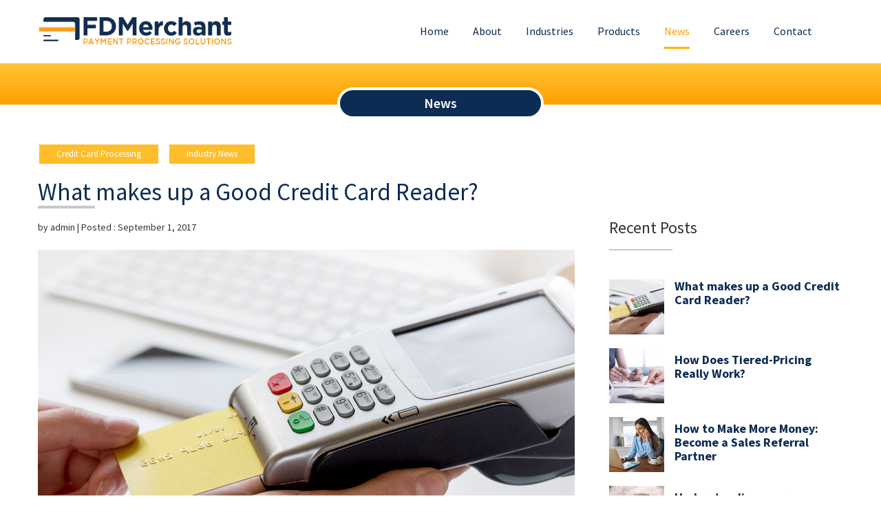

--- FILE ---
content_type: text/html; charset=UTF-8
request_url: https://fdmerchant.us/news/
body_size: 10378
content:
<!DOCTYPE html>
<html lang="en-US" prefix="og: http://ogp.me/ns#">
<head>
<meta charset="UTF-8">
<meta name="viewport" content="width=device-width, initial-scale=1">
<link rel="profile" href="http://gmpg.org/xfn/11">
<link rel="shortcut icon" href="http://fdmerchant.us/wp-content/themes/fd_merchant/img/favicon.png" />
<meta name='robots' content='index, follow, max-image-preview:large, max-snippet:-1, max-video-preview:-1' />
<meta property="og:locale" content="en_US" />
<meta property="og:type" content="website" />
<meta property="og:title" content="FD Merchant" />
<meta property="og:description" content="Payment Processing Solutions" />
<meta property="og:url" content="https://fdmerchant.us" />
<meta property="og:site_name" content="FD Merchant" />

	<!-- This site is optimized with the Yoast SEO plugin v21.8 - https://yoast.com/wordpress/plugins/seo/ -->
	<title>News &#8212; FD Merchant</title>
	<link rel="canonical" href="https://fdmerchant.us/news/" />
	<meta property="og:locale" content="en_US" />
	<meta property="og:type" content="article" />
	<meta property="og:title" content="News &#8212; FD Merchant" />
	<meta property="og:url" content="https://fdmerchant.us/news/" />
	<meta property="og:site_name" content="FD Merchant" />
	<meta name="twitter:card" content="summary_large_image" />
	<script type="application/ld+json" class="yoast-schema-graph">{"@context":"https://schema.org","@graph":[{"@type":["WebPage","CollectionPage"],"@id":"https://fdmerchant.us/news/","url":"https://fdmerchant.us/news/","name":"News &#8212; FD Merchant","isPartOf":{"@id":"https://fdmerchant.us/#website"},"datePublished":"2017-03-08T09:30:42+00:00","dateModified":"2017-03-08T09:30:42+00:00","breadcrumb":{"@id":"https://fdmerchant.us/news/#breadcrumb"},"inLanguage":"en-US"},{"@type":"BreadcrumbList","@id":"https://fdmerchant.us/news/#breadcrumb","itemListElement":[{"@type":"ListItem","position":1,"name":"Home","item":"https://fdmerchant.us/"},{"@type":"ListItem","position":2,"name":"News"}]},{"@type":"WebSite","@id":"https://fdmerchant.us/#website","url":"https://fdmerchant.us/","name":"FD Merchant","description":"Payment Processing Solutions","potentialAction":[{"@type":"SearchAction","target":{"@type":"EntryPoint","urlTemplate":"https://fdmerchant.us/?s={search_term_string}"},"query-input":"required name=search_term_string"}],"inLanguage":"en-US"}]}</script>
	<!-- / Yoast SEO plugin. -->


<link rel='dns-prefetch' href='//fonts.googleapis.com' />
<link rel="alternate" type="application/rss+xml" title="FD Merchant &raquo; Feed" href="https://fdmerchant.us/feed/" />
<link rel="alternate" type="application/rss+xml" title="FD Merchant &raquo; Comments Feed" href="https://fdmerchant.us/comments/feed/" />
		<!-- This site uses the Google Analytics by ExactMetrics plugin v8.11.1 - Using Analytics tracking - https://www.exactmetrics.com/ -->
		<!-- Note: ExactMetrics is not currently configured on this site. The site owner needs to authenticate with Google Analytics in the ExactMetrics settings panel. -->
					<!-- No tracking code set -->
				<!-- / Google Analytics by ExactMetrics -->
		<script type="text/javascript">
/* <![CDATA[ */
window._wpemojiSettings = {"baseUrl":"https:\/\/s.w.org\/images\/core\/emoji\/14.0.0\/72x72\/","ext":".png","svgUrl":"https:\/\/s.w.org\/images\/core\/emoji\/14.0.0\/svg\/","svgExt":".svg","source":{"concatemoji":"https:\/\/fdmerchant.us\/wp-includes\/js\/wp-emoji-release.min.js?ver=6.4.7"}};
/*! This file is auto-generated */
!function(i,n){var o,s,e;function c(e){try{var t={supportTests:e,timestamp:(new Date).valueOf()};sessionStorage.setItem(o,JSON.stringify(t))}catch(e){}}function p(e,t,n){e.clearRect(0,0,e.canvas.width,e.canvas.height),e.fillText(t,0,0);var t=new Uint32Array(e.getImageData(0,0,e.canvas.width,e.canvas.height).data),r=(e.clearRect(0,0,e.canvas.width,e.canvas.height),e.fillText(n,0,0),new Uint32Array(e.getImageData(0,0,e.canvas.width,e.canvas.height).data));return t.every(function(e,t){return e===r[t]})}function u(e,t,n){switch(t){case"flag":return n(e,"\ud83c\udff3\ufe0f\u200d\u26a7\ufe0f","\ud83c\udff3\ufe0f\u200b\u26a7\ufe0f")?!1:!n(e,"\ud83c\uddfa\ud83c\uddf3","\ud83c\uddfa\u200b\ud83c\uddf3")&&!n(e,"\ud83c\udff4\udb40\udc67\udb40\udc62\udb40\udc65\udb40\udc6e\udb40\udc67\udb40\udc7f","\ud83c\udff4\u200b\udb40\udc67\u200b\udb40\udc62\u200b\udb40\udc65\u200b\udb40\udc6e\u200b\udb40\udc67\u200b\udb40\udc7f");case"emoji":return!n(e,"\ud83e\udef1\ud83c\udffb\u200d\ud83e\udef2\ud83c\udfff","\ud83e\udef1\ud83c\udffb\u200b\ud83e\udef2\ud83c\udfff")}return!1}function f(e,t,n){var r="undefined"!=typeof WorkerGlobalScope&&self instanceof WorkerGlobalScope?new OffscreenCanvas(300,150):i.createElement("canvas"),a=r.getContext("2d",{willReadFrequently:!0}),o=(a.textBaseline="top",a.font="600 32px Arial",{});return e.forEach(function(e){o[e]=t(a,e,n)}),o}function t(e){var t=i.createElement("script");t.src=e,t.defer=!0,i.head.appendChild(t)}"undefined"!=typeof Promise&&(o="wpEmojiSettingsSupports",s=["flag","emoji"],n.supports={everything:!0,everythingExceptFlag:!0},e=new Promise(function(e){i.addEventListener("DOMContentLoaded",e,{once:!0})}),new Promise(function(t){var n=function(){try{var e=JSON.parse(sessionStorage.getItem(o));if("object"==typeof e&&"number"==typeof e.timestamp&&(new Date).valueOf()<e.timestamp+604800&&"object"==typeof e.supportTests)return e.supportTests}catch(e){}return null}();if(!n){if("undefined"!=typeof Worker&&"undefined"!=typeof OffscreenCanvas&&"undefined"!=typeof URL&&URL.createObjectURL&&"undefined"!=typeof Blob)try{var e="postMessage("+f.toString()+"("+[JSON.stringify(s),u.toString(),p.toString()].join(",")+"));",r=new Blob([e],{type:"text/javascript"}),a=new Worker(URL.createObjectURL(r),{name:"wpTestEmojiSupports"});return void(a.onmessage=function(e){c(n=e.data),a.terminate(),t(n)})}catch(e){}c(n=f(s,u,p))}t(n)}).then(function(e){for(var t in e)n.supports[t]=e[t],n.supports.everything=n.supports.everything&&n.supports[t],"flag"!==t&&(n.supports.everythingExceptFlag=n.supports.everythingExceptFlag&&n.supports[t]);n.supports.everythingExceptFlag=n.supports.everythingExceptFlag&&!n.supports.flag,n.DOMReady=!1,n.readyCallback=function(){n.DOMReady=!0}}).then(function(){return e}).then(function(){var e;n.supports.everything||(n.readyCallback(),(e=n.source||{}).concatemoji?t(e.concatemoji):e.wpemoji&&e.twemoji&&(t(e.twemoji),t(e.wpemoji)))}))}((window,document),window._wpemojiSettings);
/* ]]> */
</script>
<link rel='stylesheet' id='cf7ic_style-css' href='https://fdmerchant.us/wp-content/plugins/contact-form-7-image-captcha/css/cf7ic-style.css?ver=3.3.7' type='text/css' media='all' />
<style id='wp-emoji-styles-inline-css' type='text/css'>

	img.wp-smiley, img.emoji {
		display: inline !important;
		border: none !important;
		box-shadow: none !important;
		height: 1em !important;
		width: 1em !important;
		margin: 0 0.07em !important;
		vertical-align: -0.1em !important;
		background: none !important;
		padding: 0 !important;
	}
</style>
<link rel='stylesheet' id='wp-block-library-css' href='https://fdmerchant.us/wp-includes/css/dist/block-library/style.min.css?ver=6.4.7' type='text/css' media='all' />
<style id='classic-theme-styles-inline-css' type='text/css'>
/*! This file is auto-generated */
.wp-block-button__link{color:#fff;background-color:#32373c;border-radius:9999px;box-shadow:none;text-decoration:none;padding:calc(.667em + 2px) calc(1.333em + 2px);font-size:1.125em}.wp-block-file__button{background:#32373c;color:#fff;text-decoration:none}
</style>
<style id='global-styles-inline-css' type='text/css'>
body{--wp--preset--color--black: #000000;--wp--preset--color--cyan-bluish-gray: #abb8c3;--wp--preset--color--white: #ffffff;--wp--preset--color--pale-pink: #f78da7;--wp--preset--color--vivid-red: #cf2e2e;--wp--preset--color--luminous-vivid-orange: #ff6900;--wp--preset--color--luminous-vivid-amber: #fcb900;--wp--preset--color--light-green-cyan: #7bdcb5;--wp--preset--color--vivid-green-cyan: #00d084;--wp--preset--color--pale-cyan-blue: #8ed1fc;--wp--preset--color--vivid-cyan-blue: #0693e3;--wp--preset--color--vivid-purple: #9b51e0;--wp--preset--gradient--vivid-cyan-blue-to-vivid-purple: linear-gradient(135deg,rgba(6,147,227,1) 0%,rgb(155,81,224) 100%);--wp--preset--gradient--light-green-cyan-to-vivid-green-cyan: linear-gradient(135deg,rgb(122,220,180) 0%,rgb(0,208,130) 100%);--wp--preset--gradient--luminous-vivid-amber-to-luminous-vivid-orange: linear-gradient(135deg,rgba(252,185,0,1) 0%,rgba(255,105,0,1) 100%);--wp--preset--gradient--luminous-vivid-orange-to-vivid-red: linear-gradient(135deg,rgba(255,105,0,1) 0%,rgb(207,46,46) 100%);--wp--preset--gradient--very-light-gray-to-cyan-bluish-gray: linear-gradient(135deg,rgb(238,238,238) 0%,rgb(169,184,195) 100%);--wp--preset--gradient--cool-to-warm-spectrum: linear-gradient(135deg,rgb(74,234,220) 0%,rgb(151,120,209) 20%,rgb(207,42,186) 40%,rgb(238,44,130) 60%,rgb(251,105,98) 80%,rgb(254,248,76) 100%);--wp--preset--gradient--blush-light-purple: linear-gradient(135deg,rgb(255,206,236) 0%,rgb(152,150,240) 100%);--wp--preset--gradient--blush-bordeaux: linear-gradient(135deg,rgb(254,205,165) 0%,rgb(254,45,45) 50%,rgb(107,0,62) 100%);--wp--preset--gradient--luminous-dusk: linear-gradient(135deg,rgb(255,203,112) 0%,rgb(199,81,192) 50%,rgb(65,88,208) 100%);--wp--preset--gradient--pale-ocean: linear-gradient(135deg,rgb(255,245,203) 0%,rgb(182,227,212) 50%,rgb(51,167,181) 100%);--wp--preset--gradient--electric-grass: linear-gradient(135deg,rgb(202,248,128) 0%,rgb(113,206,126) 100%);--wp--preset--gradient--midnight: linear-gradient(135deg,rgb(2,3,129) 0%,rgb(40,116,252) 100%);--wp--preset--font-size--small: 13px;--wp--preset--font-size--medium: 20px;--wp--preset--font-size--large: 36px;--wp--preset--font-size--x-large: 42px;--wp--preset--spacing--20: 0.44rem;--wp--preset--spacing--30: 0.67rem;--wp--preset--spacing--40: 1rem;--wp--preset--spacing--50: 1.5rem;--wp--preset--spacing--60: 2.25rem;--wp--preset--spacing--70: 3.38rem;--wp--preset--spacing--80: 5.06rem;--wp--preset--shadow--natural: 6px 6px 9px rgba(0, 0, 0, 0.2);--wp--preset--shadow--deep: 12px 12px 50px rgba(0, 0, 0, 0.4);--wp--preset--shadow--sharp: 6px 6px 0px rgba(0, 0, 0, 0.2);--wp--preset--shadow--outlined: 6px 6px 0px -3px rgba(255, 255, 255, 1), 6px 6px rgba(0, 0, 0, 1);--wp--preset--shadow--crisp: 6px 6px 0px rgba(0, 0, 0, 1);}:where(.is-layout-flex){gap: 0.5em;}:where(.is-layout-grid){gap: 0.5em;}body .is-layout-flow > .alignleft{float: left;margin-inline-start: 0;margin-inline-end: 2em;}body .is-layout-flow > .alignright{float: right;margin-inline-start: 2em;margin-inline-end: 0;}body .is-layout-flow > .aligncenter{margin-left: auto !important;margin-right: auto !important;}body .is-layout-constrained > .alignleft{float: left;margin-inline-start: 0;margin-inline-end: 2em;}body .is-layout-constrained > .alignright{float: right;margin-inline-start: 2em;margin-inline-end: 0;}body .is-layout-constrained > .aligncenter{margin-left: auto !important;margin-right: auto !important;}body .is-layout-constrained > :where(:not(.alignleft):not(.alignright):not(.alignfull)){max-width: var(--wp--style--global--content-size);margin-left: auto !important;margin-right: auto !important;}body .is-layout-constrained > .alignwide{max-width: var(--wp--style--global--wide-size);}body .is-layout-flex{display: flex;}body .is-layout-flex{flex-wrap: wrap;align-items: center;}body .is-layout-flex > *{margin: 0;}body .is-layout-grid{display: grid;}body .is-layout-grid > *{margin: 0;}:where(.wp-block-columns.is-layout-flex){gap: 2em;}:where(.wp-block-columns.is-layout-grid){gap: 2em;}:where(.wp-block-post-template.is-layout-flex){gap: 1.25em;}:where(.wp-block-post-template.is-layout-grid){gap: 1.25em;}.has-black-color{color: var(--wp--preset--color--black) !important;}.has-cyan-bluish-gray-color{color: var(--wp--preset--color--cyan-bluish-gray) !important;}.has-white-color{color: var(--wp--preset--color--white) !important;}.has-pale-pink-color{color: var(--wp--preset--color--pale-pink) !important;}.has-vivid-red-color{color: var(--wp--preset--color--vivid-red) !important;}.has-luminous-vivid-orange-color{color: var(--wp--preset--color--luminous-vivid-orange) !important;}.has-luminous-vivid-amber-color{color: var(--wp--preset--color--luminous-vivid-amber) !important;}.has-light-green-cyan-color{color: var(--wp--preset--color--light-green-cyan) !important;}.has-vivid-green-cyan-color{color: var(--wp--preset--color--vivid-green-cyan) !important;}.has-pale-cyan-blue-color{color: var(--wp--preset--color--pale-cyan-blue) !important;}.has-vivid-cyan-blue-color{color: var(--wp--preset--color--vivid-cyan-blue) !important;}.has-vivid-purple-color{color: var(--wp--preset--color--vivid-purple) !important;}.has-black-background-color{background-color: var(--wp--preset--color--black) !important;}.has-cyan-bluish-gray-background-color{background-color: var(--wp--preset--color--cyan-bluish-gray) !important;}.has-white-background-color{background-color: var(--wp--preset--color--white) !important;}.has-pale-pink-background-color{background-color: var(--wp--preset--color--pale-pink) !important;}.has-vivid-red-background-color{background-color: var(--wp--preset--color--vivid-red) !important;}.has-luminous-vivid-orange-background-color{background-color: var(--wp--preset--color--luminous-vivid-orange) !important;}.has-luminous-vivid-amber-background-color{background-color: var(--wp--preset--color--luminous-vivid-amber) !important;}.has-light-green-cyan-background-color{background-color: var(--wp--preset--color--light-green-cyan) !important;}.has-vivid-green-cyan-background-color{background-color: var(--wp--preset--color--vivid-green-cyan) !important;}.has-pale-cyan-blue-background-color{background-color: var(--wp--preset--color--pale-cyan-blue) !important;}.has-vivid-cyan-blue-background-color{background-color: var(--wp--preset--color--vivid-cyan-blue) !important;}.has-vivid-purple-background-color{background-color: var(--wp--preset--color--vivid-purple) !important;}.has-black-border-color{border-color: var(--wp--preset--color--black) !important;}.has-cyan-bluish-gray-border-color{border-color: var(--wp--preset--color--cyan-bluish-gray) !important;}.has-white-border-color{border-color: var(--wp--preset--color--white) !important;}.has-pale-pink-border-color{border-color: var(--wp--preset--color--pale-pink) !important;}.has-vivid-red-border-color{border-color: var(--wp--preset--color--vivid-red) !important;}.has-luminous-vivid-orange-border-color{border-color: var(--wp--preset--color--luminous-vivid-orange) !important;}.has-luminous-vivid-amber-border-color{border-color: var(--wp--preset--color--luminous-vivid-amber) !important;}.has-light-green-cyan-border-color{border-color: var(--wp--preset--color--light-green-cyan) !important;}.has-vivid-green-cyan-border-color{border-color: var(--wp--preset--color--vivid-green-cyan) !important;}.has-pale-cyan-blue-border-color{border-color: var(--wp--preset--color--pale-cyan-blue) !important;}.has-vivid-cyan-blue-border-color{border-color: var(--wp--preset--color--vivid-cyan-blue) !important;}.has-vivid-purple-border-color{border-color: var(--wp--preset--color--vivid-purple) !important;}.has-vivid-cyan-blue-to-vivid-purple-gradient-background{background: var(--wp--preset--gradient--vivid-cyan-blue-to-vivid-purple) !important;}.has-light-green-cyan-to-vivid-green-cyan-gradient-background{background: var(--wp--preset--gradient--light-green-cyan-to-vivid-green-cyan) !important;}.has-luminous-vivid-amber-to-luminous-vivid-orange-gradient-background{background: var(--wp--preset--gradient--luminous-vivid-amber-to-luminous-vivid-orange) !important;}.has-luminous-vivid-orange-to-vivid-red-gradient-background{background: var(--wp--preset--gradient--luminous-vivid-orange-to-vivid-red) !important;}.has-very-light-gray-to-cyan-bluish-gray-gradient-background{background: var(--wp--preset--gradient--very-light-gray-to-cyan-bluish-gray) !important;}.has-cool-to-warm-spectrum-gradient-background{background: var(--wp--preset--gradient--cool-to-warm-spectrum) !important;}.has-blush-light-purple-gradient-background{background: var(--wp--preset--gradient--blush-light-purple) !important;}.has-blush-bordeaux-gradient-background{background: var(--wp--preset--gradient--blush-bordeaux) !important;}.has-luminous-dusk-gradient-background{background: var(--wp--preset--gradient--luminous-dusk) !important;}.has-pale-ocean-gradient-background{background: var(--wp--preset--gradient--pale-ocean) !important;}.has-electric-grass-gradient-background{background: var(--wp--preset--gradient--electric-grass) !important;}.has-midnight-gradient-background{background: var(--wp--preset--gradient--midnight) !important;}.has-small-font-size{font-size: var(--wp--preset--font-size--small) !important;}.has-medium-font-size{font-size: var(--wp--preset--font-size--medium) !important;}.has-large-font-size{font-size: var(--wp--preset--font-size--large) !important;}.has-x-large-font-size{font-size: var(--wp--preset--font-size--x-large) !important;}
.wp-block-navigation a:where(:not(.wp-element-button)){color: inherit;}
:where(.wp-block-post-template.is-layout-flex){gap: 1.25em;}:where(.wp-block-post-template.is-layout-grid){gap: 1.25em;}
:where(.wp-block-columns.is-layout-flex){gap: 2em;}:where(.wp-block-columns.is-layout-grid){gap: 2em;}
.wp-block-pullquote{font-size: 1.5em;line-height: 1.6;}
</style>
<link rel='stylesheet' id='cptch_stylesheet-css' href='https://fdmerchant.us/wp-content/plugins/captcha-bws/css/front_end_style.css?ver=5.2.0' type='text/css' media='all' />
<link rel='stylesheet' id='dashicons-css' href='https://fdmerchant.us/wp-includes/css/dashicons.min.css?ver=6.4.7' type='text/css' media='all' />
<link rel='stylesheet' id='cptch_desktop_style-css' href='https://fdmerchant.us/wp-content/plugins/captcha-bws/css/desktop_style.css?ver=5.2.0' type='text/css' media='all' />
<link rel='stylesheet' id='contact-form-7-css' href='https://fdmerchant.us/wp-content/plugins/contact-form-7/includes/css/styles.css?ver=5.8.6' type='text/css' media='all' />
<link rel='stylesheet' id='dscf7-math-captcha-style-css' href='https://fdmerchant.us/wp-content/plugins/ds-cf7-math-captcha/assets/css/style.css?ver=6.4.7' type='text/css' media='1' />
<link rel='stylesheet' id='fd_merchant-style-css' href='https://fdmerchant.us/wp-content/themes/fd_merchant/style.css?ver=6.4.7' type='text/css' media='all' />
<link rel='stylesheet' id='fd_merchant-main-style-css' href='https://fdmerchant.us/wp-content/themes/fd_merchant/css/style.css?ver=6.4.7' type='text/css' media='all' />
<link rel='stylesheet' id='fd_merchant-bootstrap-css' href='https://fdmerchant.us/wp-content/themes/fd_merchant/css/bootstrap.css?ver=6.4.7' type='text/css' media='all' />
<link rel='stylesheet' id='fd_merchant-bootstrap-theme-css' href='https://fdmerchant.us/wp-content/themes/fd_merchant/css/bootstrap-theme.css?ver=6.4.7' type='text/css' media='all' />
<link rel='stylesheet' id='fd_merchant-font-awesome-css' href='https://fdmerchant.us/wp-content/themes/fd_merchant/css/font-awesome.min.css?ver=6.4.7' type='text/css' media='all' />
<link rel='stylesheet' id='fd_merchant-responsive-css' href='https://fdmerchant.us/wp-content/themes/fd_merchant/css/responsive.css?ver=6.4.7' type='text/css' media='all' />
<link rel='stylesheet' id='fd_merchant-owl-carousel-css' href='https://fdmerchant.us/wp-content/themes/fd_merchant/css/owl.carousel.min.css?ver=6.4.7' type='text/css' media='all' />
<link rel='stylesheet' id='fd_merchant-google-font-css' href='https://fonts.googleapis.com/css?family=Source+Sans+Pro%3A300%2C400%2C600%2C700&#038;ver=6.4.7' type='text/css' media='all' />
<link rel='stylesheet' id='subscribe-forms-css-css' href='https://fdmerchant.us/wp-content/plugins/easy-social-share-buttons3/assets/modules/subscribe-forms.min.css?ver=9.3' type='text/css' media='all' />
<link rel='stylesheet' id='click2tweet-css-css' href='https://fdmerchant.us/wp-content/plugins/easy-social-share-buttons3/assets/modules/click-to-tweet.min.css?ver=9.3' type='text/css' media='all' />
<link rel='stylesheet' id='easy-social-share-buttons-css' href='https://fdmerchant.us/wp-content/plugins/easy-social-share-buttons3/assets/css/easy-social-share-buttons.min.css?ver=9.3' type='text/css' media='all' />
<link rel="https://api.w.org/" href="https://fdmerchant.us/wp-json/" /><link rel="EditURI" type="application/rsd+xml" title="RSD" href="https://fdmerchant.us/xmlrpc.php?rsd" />
<meta name="generator" content="WordPress 6.4.7" />

<script type="text/javascript">var essb_settings = {"ajax_url":"https:\/\/fdmerchant.us\/wp-admin\/admin-ajax.php","essb3_nonce":"4dc6f84ade","essb3_plugin_url":"https:\/\/fdmerchant.us\/wp-content\/plugins\/easy-social-share-buttons3","essb3_stats":false,"essb3_ga":false,"essb3_ga_ntg":false,"blog_url":"https:\/\/fdmerchant.us\/","post_id":"300"};</script><!-- google analytics -->
<script>
  (function(i,s,o,g,r,a,m){i['GoogleAnalyticsObject']=r;i[r]=i[r]||function(){
  (i[r].q=i[r].q||[]).push(arguments)},i[r].l=1*new Date();a=s.createElement(o),
  m=s.getElementsByTagName(o)[0];a.async=1;a.src=g;m.parentNode.insertBefore(a,m)
  })(window,document,'script','https://www.google-analytics.com/analytics.js','ga');

  ga('create', 'UA-15807878-19', 'auto');
  ga('send', 'pageview');

</script>
</head>

<body>
<section>

  <div class="container container-haeder text-center">
    	<header class="navbar">
        	<div class="navbar-header">
            	<a href="https://fdmerchant.us"><img src="https://fdmerchant.us/wp-content/themes/fd_merchant/img/logo.png" class="logo"alt="FD-Merchant"></a>
            </div>

             <div class="navigation">
			<div class="main"> <a href="javascript:void(0)" class="lines-button x2"><span class="lines"></span></a>
				<div class="main_menu">
					<ul id="menu-main-menu" class="firstul"><li id="menu-item-27" class="menu-item menu-item-type-post_type menu-item-object-page menu-item-home menu-item-27"><a href="https://fdmerchant.us/">Home</a></li>
<li id="menu-item-26" class="menu-item menu-item-type-post_type menu-item-object-page menu-item-has-children menu-item-26"><a href="https://fdmerchant.us/about/">About</a>
<ul class="sub-menu">
	<li id="menu-item-23" class="menu-item menu-item-type-post_type menu-item-object-page menu-item-23"><a href="https://fdmerchant.us/faqs/">FAQS</a></li>
	<li id="menu-item-141" class="menu-item menu-item-type-post_type menu-item-object-page menu-item-141"><a href="https://fdmerchant.us/our-partners/">Our Partners</a></li>
</ul>
</li>
<li id="menu-item-63" class="menu-item menu-item-type-post_type menu-item-object-page menu-item-has-children menu-item-63"><a href="https://fdmerchant.us/industries/">Industries</a>
<ul class="sub-menu">
	<li id="menu-item-39" class="menu-item menu-item-type-post_type menu-item-object-industries menu-item-39"><a href="https://fdmerchant.us/industries/payment-processing-for-hotels/">Hotels &#038; Hospitality</a></li>
	<li id="menu-item-38" class="menu-item menu-item-type-post_type menu-item-object-industries menu-item-38"><a href="https://fdmerchant.us/industries/restaurants-cafes/">Restaurants &#038; Cafe’s</a></li>
	<li id="menu-item-36" class="menu-item menu-item-type-post_type menu-item-object-industries menu-item-36"><a href="https://fdmerchant.us/industries/e-commerce/">E-Commerce</a></li>
	<li id="menu-item-37" class="menu-item menu-item-type-post_type menu-item-object-industries menu-item-37"><a href="https://fdmerchant.us/industries/retail-stores/">Retail Stores</a></li>
	<li id="menu-item-40" class="menu-item menu-item-type-post_type menu-item-object-industries menu-item-40"><a href="https://fdmerchant.us/industries/grocery-store-payment-processing/">Grocery Stores</a></li>
	<li id="menu-item-41" class="menu-item menu-item-type-post_type menu-item-object-industries menu-item-41"><a href="https://fdmerchant.us/industries/gas-station/">Gas Station</a></li>
</ul>
</li>
<li id="menu-item-202" class="menu-item menu-item-type-post_type menu-item-object-page menu-item-202"><a href="https://fdmerchant.us/products/">Products</a></li>
<li id="menu-item-25" class="menu-item menu-item-type-post_type menu-item-object-page current-menu-item page_item page-item-7 current_page_item current_page_parent menu-item-25"><a href="https://fdmerchant.us/news/" aria-current="page">News</a></li>
<li id="menu-item-24" class="menu-item menu-item-type-post_type menu-item-object-page menu-item-24"><a href="https://fdmerchant.us/careers/">Careers</a></li>
<li id="menu-item-22" class="menu-item menu-item-type-post_type menu-item-object-page menu-item-22"><a href="https://fdmerchant.us/contact-us/">Contact</a></li>
</ul>				</div>
            </div></div>
        </header>
     </div>
</section>

<section>
	<div class="container-fluid">
    	<div class="blog"></div>
    </div>
</section>
	<section>
	<div class="container-fluid-blog">
    	<div class="container container-blog">
        	<div class="row">
            	<div class="col-xs-12 col-sm-12 col-md-12">   
                        <div class="blog-industries text-center">News</div> 
                </div>
				<div class="col-md-8">
		
<article id="post-300" class="post-300 post type-post status-publish format-standard has-post-thumbnail hentry category-credit-card-processing category-industry-news">
	<div class="blog-left-content blog-left-content-hr news_content">
	<a href="https://fdmerchant.us/category/credit-card-processing/" class="category">Credit Card Processing</a>&nbsp;&nbsp;&nbsp;&nbsp;<a href="https://fdmerchant.us/category/industry-news/" class="category">Industry News</a>	<header class="entry-header">
		<h1 class="news_title"><a href="https://fdmerchant.us/makes-good-credit-card-reader/" rel="bookmark">What makes up a Good Credit Card Reader?</a></h1>		<div class="entry-meta">
			<span class="posted-on"><h4>by <span class="author vcard"><a class="url fn n" href="https://fdmerchant.us/author/admin/">admin</a></span></span><span class="byline"> | Posted : <a href="https://fdmerchant.us/2017/09/" rel="bookmark"><time class="entry-date published updated" datetime="2017-09-01T05:21:35+00:00">September 1, 2017</time></a></h4></span>		</div><!-- .entry-meta -->
			</header><!-- .entry-header -->
	
	<a href="https://fdmerchant.us/makes-good-credit-card-reader/"><img src="https://fdmerchant.us/wp-content/uploads/2017/09/cc_proc1.jpg" class="img-responsive"></a>	<div class="entry-content-news">
		<p>Your Credit Card Reader Must Have These Features What really makes up your ideal credit card reader? You know, deciding on a type of credit card to use as a merchant could be a daunting task as you will need [&hellip;]</p>
<a href="https://fdmerchant.us/makes-good-credit-card-reader/" class="blog-read-more">Read More</a>	</div><!-- .entry-content -->

		</div>
</article><!-- #post-## -->

<article id="post-284" class="post-284 post type-post status-publish format-standard has-post-thumbnail hentry category-credit-card-processing category-industry-news">
	<div class="blog-left-content blog-left-content-hr news_content">
	<a href="https://fdmerchant.us/category/credit-card-processing/" class="category">Credit Card Processing</a>&nbsp;&nbsp;&nbsp;&nbsp;<a href="https://fdmerchant.us/category/industry-news/" class="category">Industry News</a>	<header class="entry-header">
		<h1 class="news_title"><a href="https://fdmerchant.us/how-does-tiered-pricing-really-work/" rel="bookmark">How Does Tiered-Pricing Really Work?</a></h1>		<div class="entry-meta">
			<span class="posted-on"><h4>by <span class="author vcard"><a class="url fn n" href="https://fdmerchant.us/author/admin/">admin</a></span></span><span class="byline"> | Posted : <a href="https://fdmerchant.us/2017/08/" rel="bookmark"><time class="entry-date published updated" datetime="2017-08-24T14:26:41+00:00">August 24, 2017</time></a></h4></span>		</div><!-- .entry-meta -->
			</header><!-- .entry-header -->
	
	<a href="https://fdmerchant.us/how-does-tiered-pricing-really-work/"><img src="https://fdmerchant.us/wp-content/uploads/2017/08/tier-pricing.jpg" class="img-responsive"></a>	<div class="entry-content-news">
		<p>Tiered pricing falls among the three top billing platforms offered by merchant service providers to clients that seek to accept credit and debit card transactions. Other platforms include bundled and interchange plus pricing. The tiered pricing platform categorizes different transactions [&hellip;]</p>
<a href="https://fdmerchant.us/how-does-tiered-pricing-really-work/" class="blog-read-more">Read More</a>	</div><!-- .entry-content -->

		</div>
</article><!-- #post-## -->

<article id="post-276" class="post-276 post type-post status-publish format-standard has-post-thumbnail hentry category-work-from-home tag-business-sales tag-client-relationships tag-merchant-processing tag-residual-income">
	<div class="blog-left-content blog-left-content-hr news_content">
	<a href="https://fdmerchant.us/category/work-from-home/" class="category">Work From Home</a>	<header class="entry-header">
		<h1 class="news_title"><a href="https://fdmerchant.us/make-money-become-sales-referral-partner/" rel="bookmark">How to Make More Money: Become a Sales Referral Partner</a></h1>		<div class="entry-meta">
			<span class="posted-on"><h4>by <span class="author vcard"><a class="url fn n" href="https://fdmerchant.us/author/admin/">admin</a></span></span><span class="byline"> | Posted : <a href="https://fdmerchant.us/2017/03/" rel="bookmark"><time class="entry-date published updated" datetime="2017-03-22T14:01:54+00:00">March 22, 2017</time></a></h4></span>		</div><!-- .entry-meta -->
			</header><!-- .entry-header -->
	
	<a href="https://fdmerchant.us/make-money-become-sales-referral-partner/"><img src="https://fdmerchant.us/wp-content/uploads/2017/08/homework.jpg" class="img-responsive"></a>	<div class="entry-content-news">
		<p>Does the thought of your everyday job make you jittery? Do you feel unsatisfied with the compensation you receive? Do you ever think you are possibly not living to your ideal potential? If it does happen that your answer is [&hellip;]</p>
<a href="https://fdmerchant.us/make-money-become-sales-referral-partner/" class="blog-read-more">Read More</a>	</div><!-- .entry-content -->

		</div>
</article><!-- #post-## -->

<article id="post-92" class="post-92 post type-post status-publish format-standard has-post-thumbnail hentry category-industry-news">
	<div class="blog-left-content blog-left-content-hr news_content">
	<a href="https://fdmerchant.us/category/industry-news/" class="category">Industry News</a>	<header class="entry-header">
		<h1 class="news_title"><a href="https://fdmerchant.us/understanding-your-statements-pci-compliance-fees/" rel="bookmark">Understanding your statements &#038; PCI Compliance Fees — Could they really be avoided?</a></h1>		<div class="entry-meta">
			<span class="posted-on"><h4>by <span class="author vcard"><a class="url fn n" href="https://fdmerchant.us/author/admin/">admin</a></span></span><span class="byline"> | Posted : <a href="https://fdmerchant.us/2017/03/" rel="bookmark"><time class="entry-date published updated" datetime="2017-03-14T12:17:32+00:00">March 14, 2017</time></a></h4></span>		</div><!-- .entry-meta -->
			</header><!-- .entry-header -->
	
	<a href="https://fdmerchant.us/understanding-your-statements-pci-compliance-fees/"><img src="https://fdmerchant.us/wp-content/uploads/2017/03/eye-money.jpg" class="img-responsive"></a>	<div class="entry-content-news">
		<p>There’s a lot to keep track of when it comes to your merchant account. Understanding all of these fees can be a complicated task. Authorization fees, transaction fees, chargeback, and batch fees — these are all terms used in the merchant processing business. A common fee is a PCI compliance fee, but what is it, really?</p>
<a href="https://fdmerchant.us/understanding-your-statements-pci-compliance-fees/" class="blog-read-more">Read More</a>	</div><!-- .entry-content -->

		</div>
</article><!-- #post-## -->

<article id="post-93" class="post-93 post type-post status-publish format-standard has-post-thumbnail hentry category-agents category-industry-news category-work-from-home">
	<div class="blog-left-content blog-left-content-hr news_content">
	<a href="https://fdmerchant.us/category/agents/" class="category">Agents</a>&nbsp;&nbsp;&nbsp;&nbsp;<a href="https://fdmerchant.us/category/industry-news/" class="category">Industry News</a>&nbsp;&nbsp;&nbsp;&nbsp;<a href="https://fdmerchant.us/category/work-from-home/" class="category">Work From Home</a>	<header class="entry-header">
		<h1 class="news_title"><a href="https://fdmerchant.us/clover-go-a-nominee-for-best-pos-innovation-for-2017/" rel="bookmark">Clover Go: A Nominee for Best POS Innovation for 2017</a></h1>		<div class="entry-meta">
			<span class="posted-on"><h4>by <span class="author vcard"><a class="url fn n" href="https://fdmerchant.us/author/admin/">admin</a></span></span><span class="byline"> | Posted : <a href="https://fdmerchant.us/2017/03/" rel="bookmark"><time class="entry-date published updated" datetime="2017-03-14T12:17:30+00:00">March 14, 2017</time></a></h4></span>		</div><!-- .entry-meta -->
			</header><!-- .entry-header -->
	
	<a href="https://fdmerchant.us/clover-go-a-nominee-for-best-pos-innovation-for-2017/"><img src="https://fdmerchant.us/wp-content/uploads/2017/03/clover-go.jpg" class="img-responsive"></a>	<div class="entry-content-news">
		<p>The nomination for Best POS Innovation is underway, and Clover Go is in the midst of it. A recent report from <a href="http://pymnts.com/">PYMNTS.com</a> who reports on payment industry news, has been involved in The Innovation Project. This is a yearly event where payment industry gurus come together to discuss and review new technologies in the industry to share what’s in the works for the future.</p>
<a href="https://fdmerchant.us/clover-go-a-nominee-for-best-pos-innovation-for-2017/" class="blog-read-more">Read More</a>	</div><!-- .entry-content -->

		</div>
</article><!-- #post-## -->

<article id="post-286" class="post-286 post type-post status-publish format-standard has-post-thumbnail hentry category-credit-card-processing category-industry-news">
	<div class="blog-left-content blog-left-content-hr news_content">
	<a href="https://fdmerchant.us/category/credit-card-processing/" class="category">Credit Card Processing</a>&nbsp;&nbsp;&nbsp;&nbsp;<a href="https://fdmerchant.us/category/industry-news/" class="category">Industry News</a>	<header class="entry-header">
		<h1 class="news_title"><a href="https://fdmerchant.us/credit-card-processing-flat-rate-pricing/" rel="bookmark">Credit Card Processing: Flat-Rate Pricing</a></h1>		<div class="entry-meta">
			<span class="posted-on"><h4>by <span class="author vcard"><a class="url fn n" href="https://fdmerchant.us/author/admin/">admin</a></span></span><span class="byline"> | Posted : <a href="https://fdmerchant.us/2017/02/" rel="bookmark"><time class="entry-date published updated" datetime="2017-02-14T14:32:16+00:00">February 14, 2017</time></a></h4></span>		</div><!-- .entry-meta -->
			</header><!-- .entry-header -->
	
	<a href="https://fdmerchant.us/credit-card-processing-flat-rate-pricing/"><img src="https://fdmerchant.us/wp-content/uploads/2017/08/flatrate_cc.jpg" class="img-responsive"></a>	<div class="entry-content-news">
		<p>Credit Card Processing: Flat-Rate Pricing Credit card processing industries have different billing platforms. Of the many platforms, flat-rate pricing is simple and easy to comprehend. When merchants make use of the true and right flat-rate pricing, they’re subsequently charged a [&hellip;]</p>
<a href="https://fdmerchant.us/credit-card-processing-flat-rate-pricing/" class="blog-read-more">Read More</a>	</div><!-- .entry-content -->

		</div>
</article><!-- #post-## -->
						<div class="blog-left-content blog-h2-news">
				<h2><strong></strong> [Page 1 of 1]&nbsp;<strong></strong></h2>
			</div>

			
		</div>
		<div class="col-md-4">
		
<aside id="secondary" class="widget-area" role="complementary">
			<div class="recent-posts">
		<h2>Recent Posts</h2>		
		
					<div class="col-xs-12 col-sm-12 col-md-12"> 
			<div class="img-content ">
			
				<div class="img-box"><a href="https://fdmerchant.us/makes-good-credit-card-reader/"><img src="https://fdmerchant.us/wp-content/uploads/2017/09/cc_proc1-150x150.jpg" class="img-responsive"></a></div><p><a href="https://fdmerchant.us/makes-good-credit-card-reader/">What makes up a Good Credit Card Reader?</a></p>			</div>
			</div>
					<div class="col-xs-12 col-sm-12 col-md-12"> 
			<div class="img-content img-box-space">
			
				<div class="img-box"><a href="https://fdmerchant.us/how-does-tiered-pricing-really-work/"><img src="https://fdmerchant.us/wp-content/uploads/2017/08/tier-pricing-150x150.jpg" class="img-responsive"></a></div><p><a href="https://fdmerchant.us/how-does-tiered-pricing-really-work/">How Does Tiered-Pricing Really Work?</a></p>			</div>
			</div>
					<div class="col-xs-12 col-sm-12 col-md-12"> 
			<div class="img-content img-box-space">
			
				<div class="img-box"><a href="https://fdmerchant.us/make-money-become-sales-referral-partner/"><img src="https://fdmerchant.us/wp-content/uploads/2017/08/homework-150x150.jpg" class="img-responsive"></a></div><p><a href="https://fdmerchant.us/make-money-become-sales-referral-partner/">How to Make More Money: Become a Sales Referral Partner</a></p>			</div>
			</div>
					<div class="col-xs-12 col-sm-12 col-md-12"> 
			<div class="img-content img-box-space">
			
				<div class="img-box"><a href="https://fdmerchant.us/understanding-your-statements-pci-compliance-fees/"><img src="https://fdmerchant.us/wp-content/uploads/2017/03/eye-money-150x150.jpg" class="img-responsive"></a></div><p><a href="https://fdmerchant.us/understanding-your-statements-pci-compliance-fees/">Understanding your statements &#038; PCI Compliance Fees — Could they really be avoided?</a></p>			</div>
			</div>
					<div class="col-xs-12 col-sm-12 col-md-12"> 
			<div class="img-content img-box-space">
			
				<div class="img-box"><a href="https://fdmerchant.us/clover-go-a-nominee-for-best-pos-innovation-for-2017/"><img src="https://fdmerchant.us/wp-content/uploads/2017/03/clover-go-150x150.jpg" class="img-responsive"></a></div><p><a href="https://fdmerchant.us/clover-go-a-nominee-for-best-pos-innovation-for-2017/">Clover Go: A Nominee for Best POS Innovation for 2017</a></p>			</div>
			</div>
				</div>
				<div class="recent-posts post-by-category">
			<h2>Posts by Category</h2>			<div class="inner">
		<ul>
	<li class="cat-item cat-item-7"><a href="https://fdmerchant.us/category/agents/">Agents</a> (1)
</li>
	<li class="cat-item cat-item-22"><a href="https://fdmerchant.us/category/credit-card-processing/">Credit Card Processing</a> (3)
</li>
	<li class="cat-item cat-item-1"><a href="https://fdmerchant.us/category/industry-news/">Industry News</a> (5)
</li>
	<li class="cat-item cat-item-6"><a href="https://fdmerchant.us/category/work-from-home/">Work From Home</a> (2)
</li>
		</ul>
		</div>
		</div>
</aside><!-- #secondary -->
		</div>
		</div>
    	</div>
   </div>
</section>
<section>
	<div class="container-fluid-footer">
    	<div class="footer-img-box">
        	<div class="container">
            	<div class="row">
                	<div class="col-xs-12 col-sm-12 col-md-6 col-lg-6">
                    	<h1 class="footer-haed about">About us</h1>
                        <div class="footer-line"></div>
                        <p>FD Merchant Services is powered by First Data to provide cutting-edge processing services and modern point-of-sale equipment to all types and sizes of businesses, with an expertise in hospitality.</p>
<p>Our mission is to provide the highest quality of service and unbeatable value for our clients. We are committed to the success and growth of our clients, partners, employees and sales agents by leveraging technology, analytics and genuine care.</p>
						<p><b>Address: </b>F.D. Merchant Services Group,322 Culver Blvd. Suite 266 Playa Del Rey,CA 90293</p>
						<p><b>Phone: </b><a href="tel:888-498-1456" class="white_footer">888-498-1456</a></p>
						<p><b>Email: </b><a href="mailto:info@fdmerchant.us" class="white_footer">info@fdmerchant.us</a></p>

					<ul class="s-icon pull-left">
                            <li><a target="_blank" href="https://www.facebook.com/fdmerchants/"><i class="fa fa-facebook" aria-hidden="true"></i></a></li>
                            <li><a target="_blank" href="https://twitter.com/fd_merchant"><i class="fa fa-twitter" aria-hidden="true"></i></a></li>
                            <li><a target="_blank" href="https://www.linkedin.com/company/fd-merchant"><i class="fa fa-linkedin" aria-hidden="true"></i></a></li>
                        </ul>
                    </div>
                    <div class="col-xs-12 col-sm-12 col-md-6 col-lg-6">
                    	<h1 class="footer-haed">Find Out How we can help you save</h1>
                        <p class="footer-review">Contact us today for a free review</p>
						<form name="footer_contact_form" id="footer_contact_form">
                        <input type="text" id="first_name" name="first_name" class="form-control footer-form" placeholder="First Name">
                        <input type="text" id="last_name" name="last_name" class="form-control" placeholder="Last Name">
                        <input type="text" id="phone" name="phone" class="form-control footer-form" placeholder="Phone Number (optional)">
                        <input type="text" id="email" name="email" class="form-control" placeholder="Email">
                        <input type="text" id="job_position" name="job_position" class="form-control footer-form" placeholder="Job Position">
                        <input type="text" id="company_name" name="company_name" class="form-control" placeholder="Business or Company Name">
                        <textarea class="form-control2" rows="3" id="description" name="description" placeholder="Please, tell us about your business (optional)"></textarea>
                       	<button type="submit" id="contact-btn" class="btn-footer btn-warning ">CONTACT US</button>
						<img id="contact-loader" style="display:none;" src="https://fdmerchant.us/wp-content/themes/fd_merchant/img/loader.gif">
						</form>
                    </div>

                </div><!-- row -->


								<div class="row">
									<div class="col-12 ftmsg">
										<p>FD Merchant is a Registered MSP/ISO of Elavon, Inc. Georgia [a wholly owned subsidiary of U.S. Bancorp, Minneapolis, MN]</p>
									</div>
								</div>

            </div><!-- container -->
        </div><!-- footer-img-box -->
    </div><!-- container-fluid-footer -->
</section>
<section>
	<div class="container-fluid-footer-menu">
    	<div class="container">
        	<div class="row">
            	<div class="col-xs-12 col-sm-12 col-md-8">
                    <div class="footer-menu">
                        <ul id="menu-footer-left" class=""><li id="menu-item-49" class="menu-item menu-item-type-post_type menu-item-object-page menu-item-home menu-item-49"><a href="https://fdmerchant.us/">Home</a></li>
<li id="menu-item-50" class="menu-item menu-item-type-post_type menu-item-object-page menu-item-50"><a href="https://fdmerchant.us/about/">About</a></li>
<li id="menu-item-64" class="menu-item menu-item-type-post_type menu-item-object-page menu-item-64"><a href="https://fdmerchant.us/industries/">Industries</a></li>
<li id="menu-item-133" class="menu-item menu-item-type-post_type menu-item-object-page menu-item-133"><a href="https://fdmerchant.us/our-partners/">Our Partners</a></li>
<li id="menu-item-54" class="menu-item menu-item-type-post_type menu-item-object-page current-menu-item page_item page-item-7 current_page_item current_page_parent menu-item-54"><a href="https://fdmerchant.us/news/" aria-current="page">News</a></li>
<li id="menu-item-53" class="menu-item menu-item-type-post_type menu-item-object-page menu-item-53"><a href="https://fdmerchant.us/careers/">Careers</a></li>
<li id="menu-item-52" class="menu-item menu-item-type-post_type menu-item-object-page menu-item-52"><a href="https://fdmerchant.us/faqs/">FAQS</a></li>
<li id="menu-item-51" class="menu-item menu-item-type-post_type menu-item-object-page menu-item-51"><a href="https://fdmerchant.us/contact-us/">Contact Us</a></li>
</ul>                    </div>
                  </div>
                    <div class=" col-xs-12 col-sm-8 col-md-4 footer-designby">
                        <p>Designed by: <a class="designed-by" href="http://matrixmediasd.com/" target="_blank">matrixmediasd.com</a></p>
								<ul id="menu-footer-right" class="trems-and-privacy"><li id="menu-item-60" class="menu-item menu-item-type-post_type menu-item-object-page menu-item-60"><a href="https://fdmerchant.us/terms-conditions/">Terms &#038; Conditions</a></li>
<li id="menu-item-59" class="menu-item menu-item-type-post_type menu-item-object-page menu-item-59"><a href="https://fdmerchant.us/privacy-policy/">Privacy Policy</a></li>
</ul>					</div>
        	</div>
    	</div>
     </div>
</section>

<script type="text/javascript" src="https://fdmerchant.us/wp-content/plugins/contact-form-7/includes/swv/js/index.js?ver=5.8.6" id="swv-js"></script>
<script type="text/javascript" id="contact-form-7-js-extra">
/* <![CDATA[ */
var wpcf7 = {"api":{"root":"https:\/\/fdmerchant.us\/wp-json\/","namespace":"contact-form-7\/v1"},"cached":"1"};
/* ]]> */
</script>
<script type="text/javascript" src="https://fdmerchant.us/wp-content/plugins/contact-form-7/includes/js/index.js?ver=5.8.6" id="contact-form-7-js"></script>
<script type="text/javascript" src="https://fdmerchant.us/wp-includes/js/jquery/jquery.min.js?ver=3.7.1" id="jquery-core-js"></script>
<script type="text/javascript" src="https://fdmerchant.us/wp-includes/js/jquery/jquery-migrate.min.js?ver=3.4.1" id="jquery-migrate-js"></script>
<script type="text/javascript" id="dscf7_refresh_script-js-extra">
/* <![CDATA[ */
var ajax_object = {"ajax_url":"https:\/\/fdmerchant.us\/wp-admin\/admin-ajax.php"};
/* ]]> */
</script>
<script type="text/javascript" src="https://fdmerchant.us/wp-content/plugins/ds-cf7-math-captcha/assets/js/script.js?ver=1.0.0" id="dscf7_refresh_script-js"></script>
<script type="text/javascript" src="https://fdmerchant.us/wp-content/themes/fd_merchant/js/bootstrap.min.js?ver=20151215" id="fd_merchant-bootstrap-js"></script>
<script type="text/javascript" src="https://fdmerchant.us/wp-content/themes/fd_merchant/js/navigation.js?ver=20151215" id="fd_merchant-navigation-js"></script>
<script type="text/javascript" src="https://fdmerchant.us/wp-content/themes/fd_merchant/js/owl.carousel.min.js?ver=20151215" id="fd_merchant-owl-js"></script>
<script type="text/javascript" id="fd_merchant-script-js-extra">
/* <![CDATA[ */
var wp_ajax_object = {"ajax_url":"https:\/\/fdmerchant.us\/wp-admin\/admin-ajax.php"};
/* ]]> */
</script>
<script type="text/javascript" src="https://fdmerchant.us/wp-content/themes/fd_merchant/js/fd_merchant.js?ver=20151215" id="fd_merchant-script-js"></script>
<script type="text/javascript">(function() { var po = document.createElement('script'); po.type = 'text/javascript'; po.async=true;; po.src = 'https://fdmerchant.us/wp-content/plugins/easy-social-share-buttons3/assets/modules/pinterest-pro.min.js'; var s = document.getElementsByTagName('script')[0]; s.parentNode.insertBefore(po, s); })();(function() { var po = document.createElement('script'); po.type = 'text/javascript'; po.async=true;; po.src = 'https://fdmerchant.us/wp-content/plugins/easy-social-share-buttons3/assets/modules/subscribe-forms.min.js'; var s = document.getElementsByTagName('script')[0]; s.parentNode.insertBefore(po, s); })();(function() { var po = document.createElement('script'); po.type = 'text/javascript'; po.async=true;; po.src = 'https://fdmerchant.us/wp-content/plugins/easy-social-share-buttons3/assets/js/essb-core.min.js'; var s = document.getElementsByTagName('script')[0]; s.parentNode.insertBefore(po, s); })();</script><script type="text/javascript"></script>
</body>
</html>

<!-- Dynamic page generated in 0.516 seconds. -->
<!-- Cached page generated by WP-Super-Cache on 2026-01-26 12:17:07 -->

<!-- Compression = gzip -->

--- FILE ---
content_type: text/css
request_url: https://fdmerchant.us/wp-content/themes/fd_merchant/style.css?ver=6.4.7
body_size: 620
content:
/*
Theme Name: FD Merchant
Theme URI: http://ecreateinfotech.com/
Author: Ecreate Infotech
Author URI: http://ecreateinfotech.com/
Description: Description
Version: 1.0.0
License: GNU General Public License v2 or later
License URI: LICENSE
Text Domain: fd_merchant
Tags:

This theme, like WordPress, is licensed under the GPL.
Use it to make something cool, have fun, and share what you've learned with others.

fd_merchant is based on Underscores http://underscores.me/, (C) 2012-2016 Automattic, Inc.
Underscores is distributed under the terms of the GNU GPL v2 or later.

Normalizing styles have been helped along thanks to the fine work of
Nicolas Gallagher and Jonathan Neal http://necolas.github.io/normalize.css/
*/

/*--------------------------------------------------------------
>>> TABLE OF CONTENTS:
----------------------------------------------------------------
# Normalize
# Typography
# Elements
# Forms
# Navigation
	## Links
	## Menus
# Accessibility
# Alignments
# Clearings
# Widgets
# Content
	## Posts and pages
	## Comments
# Infinite scroll
# Media
	## Captions
	## Galleries
--------------------------------------------------------------*/

/*--------------------------------------------------------------
# Normalize
--------------------------------------------------------------*/

--- FILE ---
content_type: text/css
request_url: https://fdmerchant.us/wp-content/themes/fd_merchant/css/style.css?ver=6.4.7
body_size: 7289
content:
@charset "utf-8";
/* CSS Document */

body { font-size:14px; color:#FFF; font-family: 'Source Sans Pro', sans-serif; }
.container-haeder { background-color:#FFF; padding:20px 0; }
.icon { margin:0px 0 0 15px ; text-align:left; cursor:pointer; }
.tgl { background-color:#FFF; }
.slider { background-size:cover; overflow:hidden; text-align:left; max-width:440px ;margin-right:450px; display:block;}
.h1-slider { font-size:37px; color:#375270; line-height: 39px; margin-bottom:10px}
.p-slider { font-size:19px; color:#375270; font-style:normal;font-weight:300;line-height:26px;clear:both;}
.yellow-btn { color:#40546c; text-align:center; font-weight:bolder; }
.con-fluid-customer { background-color:#06213F; padding-bottom:34px; }
.margin-customer { margin-top:50px; }
.white-box { background-color:#FFF; height:auto; text-align:center; font-size:36px; color:#375270; padding:15px; position:relative; bottom:20px; font-weight:300}
.customer1 { font-size:26px; color:#ffbc25; margin-top:15px; }
.customer-line { width:47px; height:1px; background-color:#FFF; display:inline-block; }
.customer-p { color:#FFF; margin-top:18px; line-height:21px; font-size:16px; font-weight:300 }
/*.container-fluid-stop-wasting { background-color:#f6a200; padding-bottom:50px; }*/
.container-fluid-stop-wasting { padding-bottom:50px; background-image:url(../img/bg-cc.jpg); background-repeat:no-repeat; background-size:cover; background-position:center center;}
.stop-wsting-left { text-align:left; }
.stop-wsting-h1 { font-size:40px; color:#FFF; margin-top:29px; }
.stop-wsting-h5 { font-size:24px; color:#FFF; font-weight:300 }
.stop-wsting-line { width:47px; height:4px; background-color:#f8b638; margin:21px 0; }
.stop-wsting-p { font-size:18px; color:#FFF; line-height:20px; margin-top:20px; letter-spacing:0.8px; font-weight:300 }
.stop-wsting-white-btn { font-weight:bolder; background-color:#FFF; }
.stop-wasting-img { position:relative; top:105px; float:right; }
.h1-industries { font-size:52px; color:#375270; }
.industries-line { width:137px; height:3px; background-color:#ffbd1f; text-align:left; margin:15px 0; }
.industries-p { font-size:24px; color:#375270; text-align:left; line-height:30px; margin:20px 0; letter-spacing:0.8px;  font-weight:300;width:65%;}
.industies-img { background-size:cover; background-repeat:no-repeat;z-index:2 ;position:relative}
.box-blue { width:249px; height:52px; background-color:#0c2c53; position:relative; bottom:47px; left:131px; font-size:22px; color:#FFF; text-align:center; line-height:52px;z-index:3 }
.box-blue-corner { background-color: #0c2c53; height: 50px; left: 322px; overflow: hidden; position:absolute; top: 189px; -webkit-transform: rotate(248deg); -ms-transform:rotate(248deg);-moz-transform:rotate(248deg); width: 50px; z-index:1}
.box-blue-p { font-size:18px; color:#375270; text-align:left; font-weight:600; }
.read-more { font-size:18px; text-align:left; font-weight:600; display:inline-block; text-decoration:underline; color:#003366; }
.read-more a{font-weight:600}
.include-heding { margin-left:15px; font-size:18px; color:#003366; font-weight:500;margin-bottom:30px}
.include-icon { padding-right:15px; }
.include { font-size:18px; color:#375270; line-height:45px; }
.include ul { list-style:none; }
.include ul li { float:none; }
.include ul li a { text-decoration:none; transition:all 0.3s; }
.include ul li a:hover { color:#ffbd1f; margin-left:8px; }
.industries { background-image:url(../img/img.jpg); background-color:#FFF; padding:55px 0; text-align:left; background-repeat:no-repeat; background-size:cover; }
.container-fluid-footer { background:url(../img/footer.jpg);background-size:100% 100% !important; background-repeat:no-repeat;-webkit-background-size:cover;-moz-background-size:cover;-o-background-size:cover;background-size:cover;background-position:right bottom;}
.footer-img-box { width:100%; height:auto; padding: 50px 0px 15px 0px;}
.footer-haed { font-size:28px; color:#FF9F00; text-transform:uppercase;font-weight:600}
.footer-haed.about{text-transform:none;font-weight:300}
.footer-line { width:125px; height:4px; background-color:#2e3948; text-align:left; margin-top:5px; margin-bottom:25px; }
.footer-img-box p { font-size:16px; color:#FFF;letter-spacing:0px;line-height:normal; width:370px;}
.footer-img-box p:nth-of-type(2) {margin-top:23px;}
.footer-review { font-size:20px; color:#FFF; margin-bottom:35px; }
.footer-form { float:left; }
.footer-text-area { color:#999999; }
.footer-btn { width:148px; height:37px; background-color:#ffcc33; text-align:center; line-height:37px; font-size:17px; color:#FFF; border-radius:2px; }
.container-fluid-footer-menu { color:#999999; background-color:#000D1D; }
.footer-menu { color:#999999; }
.footer-menu ul { list-style:none; }
.footer-menu ul li { float:left; margin-right:30px; padding:25px 0; text-decoration:none; }
.footer-menu ul li a { color:#78828E; font-weight:600;}
.footer-menu ul li a:hover, focus { color:#ffcc33; }
.footer-designby p { color:#78828E; font-weight:600; padding:7px 0 0 0; text-align:right;margin:0; }
.footer-designby { padding:15px 0px 0 0;}
.designed-by { cursor:pointer; transition:all 0.2s; color:#78828E;}
.designed-by:hover, focus { color:#ffcc33; }
ul.trems-and-privacy{list-style:none;  margin:0; padding:0px; text-align:right; float:right;}
ul.trems-and-privacy li{ float:left; display:inline-block;}
ul.trems-and-privacy li a{ color:#78828E; font-weight:600; transition:all 0.2s;}
ul.trems-and-privacy li a:hover,focus{ color:#ffcc33; }
ul.trems-and-privacy li:not(:first-child):before {
    content: " | ";
	margin:0 18px;
}
ul.s-icon{list-style:none; margin-top:25px;padding-left:0px;}
ul.s-icon li{float:left; margin:0 14px ;}
ul.s-icon li:first-child{ margin-left: 0; }
ul.s-icon li a{ color:#fff; font-weight:600; transition:all 0.2s;}
ul.s-icon li a:hover{color:#ffbd1f;}
.round-icon { width:500px; height:500px; border-radius:50%; background-color:#ffcc33; }
.main_menu { position:relative; z-index:500; text-align:center; float:left; }
.main_menu ul { padding:0px; margin-top:23px; float:left; margin-bottom:0;padding-right:28px }
.main_menu > ul > li { position:relative; margin-left:16px; margin-right:16px; display:inline-block }
.main_menu > ul > li > a { font-size:16px; display:inline-block; }
.main_menu > ul > li > a:hover { text-decoration:none; }
.main_menu > ul > li > a:after { content: ''; display: block; width: 0px; height: 3px; background: #FFB100; transition: width 1s; -webkit-transition: width 0.6s; margin-top:12px; }
.main_menu > ul > li:hover > a:after, .main_menu > ul > li > a:hover:after, .main_menu > ul > li.current_page_item > a:after { width:100%; }
.main_menu > ul > li > a.last { border:none; }
.main_menu > ul > li:hover > a { text-decoration:none; color:#FF9F00 }
.main_menu > ul > li:hover > a .sub { color:#000; }
.main_menu > ul > li.current_page_item > a { text-decoration:none; color:#cc0000; }
.main_menu > ul > li.current-menu-item > a:after, .main_menu > ul > li.current_page_item > a:after, .main_menu > ul > li.current-menu-parent > a:after, .main_menu > ul > li.current-menu-ancestor > a:after { width:100%; }
.main_menu > ul > li.current-menu-parent > a, .main_menu > ul > li.current-menu-ancestor > a, .main_menu > ul > li.current-menu-item > a { color:#FF9F00 }
.main_menu > ul > li.current_page_item > li.current_page_item > a, .main_menu > ul > li.current-menu-ancestor > ul > li.current-menu-parent > a, .main_menu > ul > li > ul > li > ul > li.current-menu-item > a { background:#FFBF2C; color:#fff; }
.main_menu > ul > li.current-product_cat-ancestor > li.current-product_cat-ancestor > a, .main_menu > ul > li.current-product_cat-ancestor > ul > li.current-product_cat-ancestor > a, .main_menu > ul > li > ul > li > ul > li.current-product_cat-ancestor > a { color:#fff; }
.main_menu > ul > li.current-product_cat-ancestor > a { color:#fff; background:#FFBF2C }
.main_menu > ul > li > ul > li.current-menu-item > a { color:#fff; background:#FFBF2C }

.ftmsg p {
  color:#a9b8cc;
  width:100%;
  padding: 10px;
  margin-top: 35px;
  border:1px solid #a9b8cc;
  border-radius: 5px;
  -moz-border-radius: 5px;
  -webkit-border-radius: 5px;
  text-align: center;
  text-decoration: italic;
}


/* submenus */
.main_menu ul ul { top:150px; width:200px; position:absolute; padding:0px; margin:0px; background:#FF9F00; visibility: hidden; display:block; text-align:left; opacity: 0; -webkit-transition: all .50s ease;
-moz-transition: all .50s ease;
-ms-transition: all .50s ease;
-o-transition: all .50s ease;
transition: all .50s ease;
}
.main_menu ul ul li { display:block; position:relative; border-bottom:1px solid #FFBF2C }
.main_menu > ul > li:hover > ul { top:38px; }
.main_menu ul ul li a { padding:7px 15px; display:block; font-size:14px; color:#fff; text-decoration:none; }
.main_menu ul ul a:hover { text-decoration:none; border-color:#FFBF2C }
.main_menu ul ul li:hover { background-color:#FFBF2C; }
.main_menu ul ul li:hover > a { color:#fff; }
.main_menu li:hover > ul { opacity: 1; visibility: visible; }
.main_menu > ul > li > ul > li:first-child { border-top:0px; }
.main_menu > ul > li > ul > li:first-child li:first-child { border-top:0px; }
.main_menu ul ul ul { padding-top:0px; left:200px; top:-1px; border-top:1px solid #FFBF2C; border-left:1px solid #FFBF2C; }
.main_menu ul ul li:first-child > ul { top:0px; border-top:0px; }
.main_menu > select { display:none; }
/* Responsive Menu
==========================*/

/* hide the link until viewport size is reached */
a.meanmenu-reveal { display: none; }
/* when under viewport size, .mean-container is added to body */

.mean-bar { position: relative; width: 100%; z-index: 99; }
a.meanmenu-reveal { position: absolute; top: 0; right: 0; cursor: pointer; color: #fff; text-decoration: none; font-size: 13px; text-indent: -9999em; line-height: 22px; font-size: 1px; font-weight: 700; display:none!important; }
a.meanmenu-reveal span { display: block; }
.mean-nav { background:#0C2C53; float: left; position: absolute; top: 83px; width: 100%; }
.mean-nav ul { padding: 0; margin: 0; width: 100%; list-style-type: none; }
.mean-nav ul li { position: relative; float: left; width: 100%; }
.mean-nav ul li a { display: block; float: left; width: 100%; padding: 9px 15px; margin: 0; font-size:13px;  text-align: left; color: #fff; border-bottom:1px solid #1B4373; text-decoration: none; }
.mean-nav ul li li a { width:100%; padding:8px 25px; text-transform:none; opacity: 1; text-shadow: none !important; visibility: visible; }
.mean-nav ul li.mean-last a { border-bottom: none; margin-bottom: 0; }
.mean-nav ul li li li a { padding: 7px 30px; width: 100%; }
.mean-nav ul li li li li a { width: 60%; padding: 14px 20%; }
.mean-nav ul li li li li li a { width: 50%; padding: 14px 25%; }
.mean-nav ul li a:hover { background:#FF9F00; }
.mean-nav ul li a.mean-expand { width: 36px; height: 36px; border: none !important; padding: 6px 5px 3px 5px !important; text-align: center; position: absolute; right: 0; top: 0; z-index: 2; font-weight: 700; font-family:Verdana, Geneva, sans-serif; }
.mean-nav > ul > li.current_page_item > a, .mean-nav > ul > li > ul > li > ul > li.current_page_item > a { background:#FF9F00 }
.mean-nav > ul > li.current-menu-item > ul > li.current-menu-item > a { background:#FF9F00; }
.mean-nav > ul > li.current-menu-item > a { background:#FF9F00; }
.mean-nav > ul > li.current-menu-parent > a, .mean-nav > ul > li.current-page-parent > a, .mean-nav > ul > li > ul > li.current_page_parent > a { background:#FF9F00; }
.mean-nav > ul > li.current-menu-parent > ul > li.current-menu-item > a { background:#FF9F00; }
.lines-button { border-radius: 0.57143rem; cursor: pointer; padding: 16px 0px; transition: all 0.3s ease 0s; z-index:99999; display:none; float:right; position:relative;}
.lines-button:hover { opacity: 1; }
.lines { background:#0C2C53; border-radius: 0.28571rem; display: inline-block; height: 5px; position: relative; transition: all 0.3s ease 0s; width: 40px; }
.lines:before, .lines:after { background:#0C2C53; border-radius: 0.28571rem; content: ""; display: inline-block; height:5px; left: 0; position: absolute; transform-origin: 0.28571rem center 0; transition: all 0.3s ease 0s; width: 40px; }
.lines:before { top: 10px; }
.lines:after { top: -10px; }
.lines-button:hover .lines:before { top: 10px; }
.lines-button:hover .lines:after { top: -10px; }
.lines-button.x2.meanclose .lines:before, .lines-button.x2.meanclose .lines:after { -webkit-transform: none; transform: none; top: 0; }
.lines-button.minus.close .lines:before, .lines-button.minus.close .lines:after { -webkit-transform: none; transform: none; top: 0; }
.banner-rgt { position:absolute; right:-130px; top:150px; z-index:99999 }
.navigation { float:right }
.navbar .fa.fa-search.icon {
  background: #fff none repeat scroll 0 0;
  float: right;
  height: 22px;
  margin-top: 5px;
  padding-left: 3px;
  padding-top: 9px;
  position: relative;
}.carousel-caption .btn.btn-warning.yellow-btn { margin-top:40px }
.bg {float:left;width:100%;}
.bg img{width:100%;vertical-align:top;display:inline-block}
.img-blue-down-space{margin-bottom:-30px;}


/*_________ABOUT SESSION START__________*/

.container-fluid-slider{background-size:cover; background-repeat:no-repeat; }
.container-fdmerchant{text-align:center; padding-bottom:50px;}
.div-inner-content h1{font-size:52px;color:#0c2c53;text-align:center;}
.about-fd-merchant{width:306px; border-radius:25px; background-color:#ffb100; border:4px solid #fff; font-size:20px; color:#FFF;padding:5px 0; display:inline-block; position:relative; bottom:25px; font-weight:600;}
.div-inner-content h2{font-size:25px; color:#ffb100;line-height:22px;position:relative;padding-bottom:40px; text-align:center;	}
.div-inner-content h2:after{position:absolute;width:83px;height:4px;bottom:0;content:"";bottom:0;left:45%;border-bottom:4px solid #D9E0E5 ;}
.div-inner-content p{font-size:20px; color:#232323; text-align:center; width:90%; padding-left:10%; margin-top:15px;}
.top-industries{width:238px; display:inline-block; cursor:pointer; position:relative; margin-top:0px;}
.about-top-industries{width:238px;  border-radius:25px; background-color:#ffb100; padding:5px 0; display:inline-block; font-size:20px; color:#FFF; text-align:center; display:inline-block; margin-bottom:50px;}
.top-industries::before{content:""; width:200px; height:2px; position:absolute;right:238px; top:20px; background: #ffffff; /* Old browsers */
background: -moz-linear-gradient(left, #ffffff 0%, #CCCCCC 100%); /* FF3.6-15 */
background: -webkit-linear-gradient(left, #ffffff 0%,#CCCCCC 100%); /* Chrome10-25,Safari5.1-6 */
background: linear-gradient(to right, #ffffff 0%,#CCCCCC 100%); /* W3C, IE10+, FF16+, Chrome26+, Opera12+, Safari7+ */
filter: progid:DXImageTransform.Microsoft.gradient( startColorstr='#ffffff', endColorstr='#000000',GradientType=1 ); /* IE6-9 */}
.top-industries::after{content:""; width:200px; height:2px; position:absolute;left:238px; top:18px; background: #ffffff; /* Old browsers */
background: -moz-linear-gradient(left, #cccccc  0%, #ffffff 100%); /* FF3.6-15 */
background: -webkit-linear-gradient(left, #cccccc 0%,#ffffff 100%); /* Chrome10-25,Safari5.1-6 */
background: linear-gradient(to right, #cccccc 0%,#ffffff 100%); /* W3C, IE10+, FF16+, Chrome26+, Opera12+, Safari7+ */
filter: progid:DXImageTransform.Microsoft.gradient( startColorstr='#ffffff', endColorstr='#000000',GradientType=1 ); /* IE6-9 */}
#owl-demo .item{margin: 10px; float:left;}
#owl-demo .item img{display: block; width: 100%; height: auto; }
.visible-hover p{font-size:16px; text-align:left; line-height:22px; color:#232323; margin-top:7px;padding-left:0;}
.visible-hover h3{font-size:22px; color:#010c1a; cursor:pointer;}
.btn-read-more{height:auto; background-color:#FEB100; border-radius:4px; padding:3px 20px; font-size:16px; color:#FFF; border:none; font-weight:600; -webkit-transition:all 0.3s;-moz-transition:all 0.3s;-o-transition:0.3s;display:inline-block}
.btn-read-more:hover,focus{color:#fff; background-color:#7c7c7c;}
.visible-hover{}
.visible-hover img:hover{ opacity:0.8; cursor:pointer;}
.owl-nav .owl-next{ /* right arrow */float: right; position: absolute; top: 27%; left: 101%; font-size:60px; color:#959ba4;}
.owl-nav .owl-prev{ /* left arrow */ float: left; position: absolute; top: 27%; right: 101%; font-size:60px; color:#959ba4; }
.footer-up-content{text-align:center;background-image:url(../img/bg_pattern1.jpg);background-size:cover;padding:60px;margin-top:20px;}
.footer-up-content h1{font-size:49px; color:#041326; margin-top:40px;}
.footer-up-content h3{font-size:26px; color:#041326; text-align:center;}
.default_page .container-fdmerchant{margin-top:50px;}

/*__________gas-station__________*/

.container-industries{ text-align:center; padding-bottom:30px;}
.industries-inner-contentt h2{font-size:25px;color:#ffb100; line-height:22px; text-align:center;}
.industries-inner-content p{font-size:20px; color:#232323; text-align:center; margin-top:25px;}
.industries-inner-content p:first-of-type{font-size:26px; font-weight:600;}
.mtp{margin-top:150px;position:relative;display:inline-block;}
.top-industries.t-i-space::after{content:""; width:200px; height:2px; position:absolute;left:-200px; top:18px; background: #ffffff; /* Old browsers */
background: -moz-linear-gradient(left, #ffffff 0%, #CCCCCC 100%); /* FF3.6-15 */
background: -webkit-linear-gradient(left, #ffffff 0%,#CCCCCC 100%); /* Chrome10-25,Safari5.1-6 */
background: linear-gradient(to right, #ffffff 0%,#CCCCCC 100%); /* W3C, IE10+, FF16+, Chrome26+, Opera12+, Safari7+ */
filter: progid:DXImageTransform.Microsoft.gradient( startColorstr='#ffffff', endColorstr='#000000',GradientType=1 ); /* IE6-9 */}
.top-industries.t-i-space::before{content:""; width:200px; height:2px; position:absolute;right:-200px; top:18px; background: #ffffff; /* Old browsers */
background: -moz-linear-gradient(left, #cccccc  0%, #ffffff 100%); /* FF3.6-15 */
background: -webkit-linear-gradient(left, #cccccc 0%,#ffffff 100%); /* Chrome10-25,Safari5.1-6 */
background: linear-gradient(to right, #cccccc 0%,#ffffff 100%); /* W3C, IE10+, FF16+, Chrome26+, Opera12+, Safari7+ */
filter: progid:DXImageTransform.Microsoft.gradient( startColorstr='#ffffff', endColorstr='#000000',GradientType=1 ); /* IE6-9 */}
.about-industries{width:300px; border-radius:25px; background-color:#003366; border:4px solid #fff; font-size:20px; color:#FFF;padding:5px 0; display:inline-block; position:relative; bottom:25px; left:0%; font-weight:600;}

/*____________blog_______________*/

.container-fluid-blog{padding:0px 0 25px 0;}
.container-blog{text-align:left; padding-bottom:100px;}
.blog{width:100%; height:60px;background: -moz-linear-gradient(top,  #FEC435 0%, #FEA000 100%); /* FF3.6-15 */
background: -webkit-linear-gradient(top, #FEC435 0%,#FEA000 100%); /* Chrome10-25,Safari5.1-6 */
background: linear-gradient(to bottom,  #FEC435 0%,#FEA000 100%); /* W3C, IE10+, FF16+, Chrome26+, Opera12+, Safari7+ */
filter: progid:DXImageTransform.Microsoft.gradient( startColorstr='#ffffff', endColorstr='#000000',GradientType=1 ); }
.blog-left-content{padding:50px 0 0 0;}
.blog-left-content-hr{ margin-bottom:35px;position:relative;display:inline-block;padding-bottom:20px;}
.blog-left-content-hr:after{position:absolute;width:260px;height:2px;bottom:0;content:"";bottom:0;left:0%;border-bottom:2px solid #D1D1D9; opacity:0.4; margin-left:280px;}
.blog-left-content-full-width{ margin-bottom:35px;position:relative;display:inline-block;padding-bottom:20px;}
.blog-left-content-full-width:after{position:absolute;width:780px;height:2px;bottom:0;content:"";bottom:0;left:0%;border-bottom:2px solid #D0CFDD; opacity:1;}
.blog-industries{width:300px; border-radius:25px; background-color:#0C2C53; border:4px solid #fff; font-size:20px; color:#FFF;padding:5px 0; position:relative; bottom:25px; left:0 !important; font-weight:600;margin:0 auto}
.category{background-color:#ffbd2a;border:none;font-size:13px; color:#FFF;padding:5px 25px; cursor:pointer; -webkit-transition:all 0.5s ease; -moz-transition:all 0.5s ease; -o-transition:all 0.5s ease; display: -moz-grid-line;margin:2px;display:-webkit-inline-box;}
.category:hover,focus{background-color:#7c7c7c;}
.blog-left-content h4{font-size:14px;margin-bottom:25px;}
.blog-left-content h1{font-size:42px; color:#333333; margin-bottom:20px;position:relative;padding-bottom:10px;}
.blog-left-content h1:after{position:absolute;width:83px;height:4px;bottom:0;content:"";bottom:0;left:0%;border-bottom:4px solid #cbc7c6;}
.blog-left-content h4 a{color:#333333; -webkit-transition:all 0.5s ease; -moz-transition:all 0.5s ease; -o-transition:all 0.5s ease }
.blog-left-content h4 a:hover{color:#ff9900;}
.blog-left-content p{font-size:17px; font-family: Tahoma, Verdana, Segoe, sans-serif; color:#333333;letter-spacing:0.5px;margin-top:15px;}
.blog-h2{padding:0px;}
.blog-left-content h2{font-size:20px; color:333333; text-align:right;padding-top:0px;}
.entry-content a{font-weight:bold;}
.blog-read-more{background-color:#7c7c7c; border:none; color:#FFF; font-size:14px; padding:5px 30px;border-radius:2px; margin:30px 0; -webkit-transition:all 0.5s ease; -moz-transition:all 0.5s ease; -o-transition:all 0.5s ease ;margin-bottom:50px; float:left;}
.blog-read-more:hover,focus{background-color:#FFBD2A;}
.hr::after{background-color:#cccccc; width:780px;height:2px;content:"";position:absolute;top:94%;left:0%;}
.blog-right-content{padding:140px 0 0 50px;}
.recent-posts{padding:100px 0 0 50px;}
.img-box-space{padding:20px 0 0 0;}
.img-box{width:80px;height:80px; background-color:#000; float:left; margin-right:15px;	}
.img-content p{font-size:18px; color:#333333; font-weight:bold; line-height:20px; margin-top:7px;}
.post-by-category{padding:60px 0 0 50px;}
.post-by-category h2{margin-top:60px;}
.recent-posts h2{font-size:24px; color:#333333; margin-bottom:35px;position:relative;display:inline-block;padding-bottom:20px;}
.recent-posts h2::after{position:absolute;width:92px;height:2px;bottom:0;content:"";bottom:0;left:0%;border-bottom:2px solid #cbc7c6;}
.inner ul{line-height:35px; font-size:18px;color:#000;list-style:none;}
.inner ul li{float:none;color:#ff9900;}
.inner ul li::before {content: "• ";color: #000; font-size:24px;margin-right:6px;}
.inner ul li a{color:#ff9900;-webkit-transition:all 0.5s ease; -moz-transition:all 0.5s ease; -o-transition:all 0.5s ease;margin-left:6px; margin-right:5px;}
.inner ul li a:hover {color:#000; margin-left:10px;}

/*_______________faqs______________________*/

.container-fluid-faqs{padding:100px 0 500px 0;}
.container-faqs{text-align:left; padding-bottom:100px;}
.faqs{width:100%; height:120px;background: -moz-linear-gradient(top,  #FEC435 0%, #FFB535 100%); /* FF3.6-15 */
background: -webkit-linear-gradient(top, #FEC435 0%,#FFB535 100%); /* Chrome10-25,Safari5.1-6 */
background: linear-gradient(to bottom,  #FEC435 0%,#FFB535 100%); /* W3C, IE10+, FF16+, Chrome26+, Opera12+, Safari7+ */
filter: progid:DXImageTransform.Microsoft.gradient( startColorstr='#ffffff', endColorstr='#000000',GradientType=1 ); }
.faqs-industries{width:300px; border-radius:25px; background-color:#0C2C53; border:4px solid #fff; font-size:20px; color:#FFF;padding:5px 0; display:inline-block; position:relative; bottom:25px; left:40%; font-weight:600;}
.inner-faqs h1{font-size:49px; color:#003366; text-align:center;}
.inner-faqs h2{font-size:25px; color:#ff9900;position:relative;padding-bottom:45px; text-align:center;}
.inner-faqs h2::after{position:absolute;width:10%;height:2px;bottom:0;content:"";bottom:0;left:47%;border-bottom:4px solid #DBE0E4;}
#faqs dt, #faqs dd { padding: 0 0 0 50px }
#faqs dt { font-size:30px; color: #333333; cursor: pointer; height: auto !important; line-height: normal !important; margin: 0 0 15px 25px; text-align:left;}
#faqs dd { font-size: 18px; margin: 0 0 20px 25px; text-align:left;}
#faqs dt { background: url(../img/substract.png) no-repeat left}
#faqs .expanded { background:url(../img/add.png) no-repeat left}
.inner-faqs h3{font-size:45px; color:#000033; margin-top:150px; text-align:center;}
.inner-faqs h4{font-size:22px; color:#000033; text-align:center;}

/*_______________partners______________________*/

.container-fluid-partners{width:100%;}
.partners{padding:35px 0;height:238px; background: -moz-linear-gradient(top,  #FEC435 0%, #FEA000 100%); /* FF3.6-15 */
background: -webkit-linear-gradient(top, #FEC435 0%,#FEA000 100%); /* Chrome10-25,Safari5.1-6 */
background: linear-gradient(to bottom,  #FEC435 0%,#FEA000 100%); /* W3C, IE10+, FF16+, Chrome26+, Opera12+, Safari7+ */
filter: progid:DXImageTransform.Microsoft.gradient( startColorstr='#ffffff', endColorstr='#000000',GradientType=1 );}
.partners h1{font-size:49px; color:#003366;}
.partners h2{font-size:25px; color:#fff;position:relative;display:inline-block;margin-top:0px;padding-bottom:30px;}
.partners h2::after{position:absolute;width:83px;height:4px; bottom:0;content:"";bottom:0;left:40%;border-bottom:4px solid #003366; opacity:0.2;}
.partners-inner-content{padding:80px 0;}
.partners-inner-content h1{font-size:49px; color:#003366;}
.partners-inner-content h2{font-size:25px; color:#ff9900;position:relative;display:inline-block;margin-top:0px;padding-bottom:50px;}
.partners-inner-content h2::after{position:absolute;width:83px;height:4px;	bottom:0;content:"";bottom:0;left:0%;border-bottom:4px solid #DBE0E4;}
.partners-inner-content p{font-size:20px;color:#333333; margin-top:15px;}
.partners-inner-content p:first-of-type{font-size:26px; font-weight:600;}

.partner-space{padding:0 50px 0 0;}
.pimg-box{padding:0;display:inline-block;padding-top:40px;}
.partners-img-box{width:190px; height:100px; margin:30px 0;background-color:#fff; float:left; text-align:center; line-height:100px;}
.partners-img-box1{width:190px; height:100px; margin:30px 0; background-color:#fff; float:left; text-align:center; line-height:100px;}

/*_______________careers______________________*/

.container-fluid-careers{width:100%; padding:100px 0 500px 0;}
.container-careers{text-align:left; padding-bottom:100px;}
.careers{padding:35px 0;height:60px; background: -moz-linear-gradient(top,  #FFC235 0%, #FEA000 100%); /* FF3.6-15 */
background: -webkit-linear-gradient(top, #FFC235 0%,#FEA000 100%); /* Chrome10-25,Safari5.1-6 */
background: linear-gradient(to bottom,  #FFC235 0%,#FEA000 100%); /* W3C, IE10+, FF16+, Chrome26+, Opera12+, Safari7+ */
filter: progid:DXImageTransform.Microsoft.gradient( startColorstr='#ffffff', endColorstr='#000000',GradientType=1 );}
.careers h6 {font-size:18px; color:#fff; margin-top:0px; }
.careers h6 a{color:#fff;  -webkit-transition:all 0.5s ease; -moz-transition:all 0.5s ease; -o-transition:all 0.5s ease }
.careers h6 a:hover,focus{color:#666;}
.inner-job{margin-top:50px;}
.inner-job ul{list-style:none;margin-left:-35px;}
.inner-job ul li{float:none;}
.inner-job ul li a{color:#000; line-height:35px; font-size:18px; -webkit-transition:all 0.5s ease; -moz-transition:all 0.5s ease; -o-transition:all 0.5s ease}
.inner-job ul li a:hover{color:#FEA507; margin-left:5px;}
.career h2{font-size:24px;color:#333333;position:relative;display:inline-block; margin-bottom:0px;}
.career h2::after{position:absolute;width:92px;height:2px;bottom:0;content:"";bottom:0;left:0%;border-bottom:2px solid #DBE0E4; }
.pos{position:relative;}
.save{position:absolute !important;bottom:-50px;right:0}
.save img{top:auto;width:75%}
.search-box{position:absolute;right:0;top:14px;z-index:999;padding-right:0;}
.search-box input{border:none; border-bottom:1px solid transparent;font-size:13px;color:#757575;padding:9px 0px 4px 0;width:0px;transition: all 0.5s ease 0s;-webkit-transition: all 0.5s ease 0s;background:none;font-weight:normal}
.search-box.current input[type="text"]{border-bottom:1px solid #757575;width:142px;padding-right:19px;background:#fff;padding-left:15px;color:#0c2c53}
.search-box ::-webkit-input-placeholder { color: #757575;opacity:1}
.search-box ::-moz-placeholder { color: #757575;opacity:1}
.search-box :-ms-input-placeholder {color: #757575;opacity:1}
.search-box :-moz-placeholder { color: #757575;opacity:1}

/*______________contact start_____________*/
.container-fluid-contact{width:100%; position:relative;}
.container-contact{padding:35px 0;height:238px; background: -moz-linear-gradient(top, #ffd34e 0%, #ff9b00 100%); /* FF3.6-15 */
background: -webkit-linear-gradient(top, #ffd34e 0%,#ff9b00 100%); /* Chrome10-25,Safari5.1-6 */
background: linear-gradient(to bottom,  #ffd34e 0%,#ff9b00 100%); /* W3C, IE10+, FF16+, Chrome26+, Opera12+, Safari7+ */
filter: progid:DXImageTransform.Microsoft.gradient( startColorstr='#fff', endColorstr='#000',GradientType=1 ); position:absolute;top:0; width:100%; text-align:center; opacity:0.8;}
.map {-webkit-filter: grayscale(100%); -moz-filter: grayscale(100%);-ms-filter: grayscale(100%);-o-filter: grayscale(100%);filter: grayscale(100%);}
.container-fluid-incon{padding:93px 0 200px 0;}
.contact{opacity:none;}
.contact-inner{padding:0;}
.contact-inner h2{position:relative;display:inline-block;margin-top:px;padding-bottom:40px;}
.contact-inner h2::after{position:absolute;width:83px;height:4px; bottom:0;content:"";bottom:0;left:0%;border-bottom:4px solid #003366; opacity:0.1;}
.inner-contact{margin-top:0;}
.inner-contact ul li{font-size:18px;font-weight:400;}
.inner-contact ul li a{font-weight:600;}
.inner-address{margin-top:40px;}
.inner-address ul li:first-child{font-weight:400;}
.inner-address ul li{font-size:18px;font-weight:600;}
.right-side h2{text-transform:uppercase;font-weight:bold;margin-bottom:28px;}
.right-side select{width:96%;margin-bottom:28px;height:40px;font-size:15px;font-weight:bold;padding: 6px 10px; color:#666;border-radius:4px;border: 1px solid #ccc;}
.right-side select:focus{border-color:#FFBD20; outline: 0; -webkit-box-shadow: inset 0 1px 1px rgba(255, 204, 51, .75), 0 0 8px rgba(255, 204, 51, .6); box-shadow: inset 0 1px 1px rgba(255, 204, 51, .75), 0 0 8px rgba(255, 204, 51, .6); }
/*______________contact ends_____________*/

.testimonial{height:auto;}
.testimonial p{font-size: 17px;color: #000;line-height: 26px;margin: 10px 0 20px;font-style:italic;border-left:2px solid #efefef;text-align:left;float:left;width:90%;padding-left:5%;width:90%;}
.testimonial ul{list-style:none;float:right;font-size:18px;font-weight:bold;}
.testimonial ul li{float:right;padding-right:21%;width:100%;/*padding-top:10%;*/}


.container-fluid-industries{padding:0 0 100px 0;}
.row-of-industries{padding-top:50px;}
.inner-box{margin:15px;}
.inner-box h2{font-size:24px;color:#000;}
.inner-box  img{/*-webkit-transition:all 0.1s ease; -moz-transition:all 0.5s ease; -o-transition:all 0.5s ease;*/}
.inner-box  img:hover{-webkit-filter: grayscale(100%); -moz-filter: grayscale(100%);-ms-filter: grayscale(100%);-o-filter: grayscale(100%);filter: grayscale(100%);}



.form{padding:70px; border:1px solid #ccc; border-radius:4px;}
.form select{width:45%;margin-bottom:28px;margin-right:30px; height:40px;font-size:15px;font-weight:bold;padding: 6px 10px; color:#666;border-radius:4px;border: 1px solid #ccc;}
.form select:focus{border-color:#FFBD20; outline: 0; -webkit-box-shadow: inset 0 1px 1px rgba(255, 204, 51, .75), 0 0 8px rgba(255, 204, 51, .6); box-shadow: inset 0 1px 1px rgba(255, 204, 51, .75), 0 0 8px rgba(255, 204, 51, .6); }
.btn-resume{}
/*.btn-resume:hover,focus{background-color:#FFBD2A;}*/
.from-submit { display: inline-block; margin-bottom: 0; letter-spacing:1px; font-size:16px; color:#FFF; transition:all 0.3s; font-weight:400; line-height: 2.429; text-align: center; white-space: nowrap; vertical-align: middle; -ms-touch-action: manipulation; touch-action: manipulation; cursor: pointer; -webkit-user-select: none; -moz-user-select: none; -ms-user-select: none; user-select: none; background-image: none; border: 1px solid transparent; border-radius: 3px; padding:0 30px; }

blockquote {margin: 1.5em 10px;padding: 0.5em 10px;quotes: "\201C""\201D""\2018""\2019";}
/*blockquote:before {color: #0C2C53;content: "\201C";font-size: 9em;line-height: 0.1em;margin-right: 0.25em;vertical-align: -0.4em;}*/
blockquote:after {color: #ffb100;content: "\201D";font-size:9em;position:absolute;bottom:60px; line-height: 0.1em;}
blockquote p {display: inline;}
.right-side span{float:right;}


.listingwrap{margin:0;}
.listingwrap h1{ color: #0c2c53;font-size:30px}
.listingwrap h2::after {border-bottom: 4px solid #003366; bottom: 0;   content: "";  height: 4px;  left: 50%;  opacity: 0.4; position: absolute; width: 83px;margin-left:-41px}
.listingwrap h2 {color: #ffb100;display: inline-block; font-size:19px; line-height: 22px; padding-bottom: 40px; position: relative;margin-top:0;margin-bottom:30px;}
.listingwrap .listingrow{text-align:left;float:left;width:100%;margin-bottom:25px;border-bottom:2px solid #eeeeee;padding-bottom:23px;}
.listingwrap .listingrow h3{font-size:34px; color:#333333; margin-bottom:20px;position:relative;padding-bottom:25px;text-align:left;margin-top:0}
.listingwrap .listingrow h3:after{position:absolute;width:83px;height:4px;bottom:0;content:"";bottom:0;left:0%;border-bottom:3px solid #003366; opacity:0.4;}
.listingwrap .listingrow h4{text-align:left;font-weight:bold;font-size:22px;padding:8px 15px;background:#eeeeee}
.listingwrap .listingrow .rightimg{padding-left:25px;}
.listingwrap  p ,.listingwrap ol li{color: #232323;font-size: 20px;}
.listingwrap .category{font-size:15px;padding:5px 25px;margin:0 4px 5px 0px;display:inline-block}
.listingwrap .ind{font-size:20px;margin-bottom:15px;margin-top:30px;}
.listingwrap .ind span{font-weight:bold;margin-left:7px;}
.product_list{float:left;margin:0;padding:0;}
.product_list li{list-style:none;float: left;padding: 10px;background-color: #ffbd2a;font-size:24px;color:#FFF;}
.product_list li:hover {background-color: #7c7c7c}
.product_list li.active {background-color: #7c7c7c}
.product_list li a{color:#FFF;outline:none;}
.partner_slide_title{text-align:center;}

.plain_text, .plain_text p{text-align: left;font-size: 15px;padding:0}
.entry-content-news p{font-size: 15px;letter-spacing: 0px;}
.blog-h2-news h2{text-align: center;}
.news_title{font-size: 35px !important;padding-bottom: 5px !important}
.news_content{padding: 10px 0 0 0;}
.slide_partner_ex{margin-top: 50px !important;}
.inds_ex{font-size: 34px;}
.pra_ex  p{line-height: 24px !important;font-size: 17px !important;}
.include_ex{line-height: 38px;}
.blue_ex{font-size: 15px !important;}
.learn_ex{padding: 8px 28px !important;font-size: 14px !important;}
.part_ex{margin-top: 15px;padding-bottom: 50px;}
.list_pro_ex h1{font-size: 41px !important;width: 84%;padding-left: 13%;}
.list_pro_ex h2{width:65%;}
@media (min-width: 790px){
	.industries .col-md-12{padding-left: 65px;}
	.stop-wsting-left .col-xs-12{padding-left: 67px;}
	.pra_ex  p{width: 66% !important;}
}
.white_footer:hover{color:#FFBD1F;}
.white_footer{color:#FFF;}
.breadcrumbs{float:right;margin-top:16px;font-size:16px;width:100%;text-align:right;}
.breadcrumbs a,.breadcrumbs span{color:#fff;margin-right:15px;}
.breadcrumbs a:hover{text-decoration:underline;}
.breadcrumbs a::after{content: "/"; margin-left:20px;display:inline-block;}
.btn-footer.btn-warning{background:#FF9F00;}

@media screen and (max-width: 1720px) and (min-width: 1450px) {
	.carousel-caption {right:18%!important;}
}
@media screen and (max-width: 1980px) and (min-width: 1721px) {
	.carousel-caption {right:15%!important;}
}
@media screen and (max-width: 2300px) and (min-width: 1981px) {
	.carousel-caption {right:12%!important;}
}
@media screen and (max-width: 2800px) and (min-width: 2301px) {
	.carousel-caption {right:10%!important;}
}
@media screen and (max-width: 5000px) and (min-width: 2801px) {
	.carousel-caption {right:8%!important;}
}
@media (max-width: 767px){
	.btn.btn-white.stop-wsting-white-btn{margin-bottom:15px!important;margin-top:15px!important;}
}


--- FILE ---
content_type: text/css
request_url: https://fdmerchant.us/wp-content/themes/fd_merchant/css/responsive.css?ver=6.4.7
body_size: 4045
content:
/* PJ added */

img.logo {
		width: 80%;
    float: left;
    margin-top: 10px;
}
.slider {margin-top:15px;}
.h1-slider {margin-top:15px;}
.container-haeder {
    background-color: #FFF;
    padding: 10px 0px 20px 0px;
}
.carousel-control .icon-next, .carousel-control .glyphicon-chevron-right {
    right: 35%;
}
.carousel-control .icon-prev, .carousel-control .glyphicon-chevron-left {
  left: 35%;
}
.main_menu > ul > li > a {
    font-size: 16px;
    font-weight: 400;
}
.stop-wsting-h5 {
    margin-top: 0px;
}
.stop-wsting-h1 {
    margin-bottom: 0px;
}
.stop-wsting-p {
	line-height: 22px;
    font-size: 17px;
}
.industries p {
    width: 71%;
    line-height: 28px;
    font-size: 21px;
    margin-bottom: 17px;
    letter-spacing: 0px;
}
p.box-blue-p {line-height: 22px;
	font-size: 19px; width:100%;font-weight:400;}

/* media queries */


@media (max-width: 1199px) {
.footer-up-content{padding:2px;}
.navbar-header{width:25%;}
.navbar .fa.fa-search.icon {float: right; margin-right: 20px; margin-top: 9px;}
.main_menu > ul > li { position:relative; margin-left:6px; margin-right:6px; display:inline-block;text-align:right; }
.mean-bar + .mean-bar{display:none}.
.mean-nav{top:82px;float:none;}
.box-blue{left:90px}
.box-blue-corner {left: 282px; top:163px;}
.carousel-caption .container{text-align:center;}
.form-control{width:227px;}
.form-control2{width:485px;}
.footer-menu ul li{margin-right:18px;}
.h1-slider{font-size:29px;line-height:35px;float:left;width:100%}
.p-slider{font-size:20px;clear:both;}
.carousel-caption .btn.btn-warning.yellow-btn{margin-top:1px;}
.white-box{font-size:22px;}
.customer-p{font-size:15px;padding:0 15px;}.box-blue-p{font-size:15px;}
.navbar .fa.fa-search.icon {float: right; margin-right: 53px;margin-top: -1px;}
.form{padding:30px;}
.btn-resume{display:inline-block;margin-bottom:30px;margin-right:44px;}
.form select{width:63%;}

img.logo {
    width: 100%;
    float: left;
    margin-top: 15px;
}
.white-box {font-size: 44px;}
.slider {margin-right: 275px;}
.btn {margin-top: 55px;font-size: 14px;}
.h1-industries {font-size: 32px;}
.industries-p {
    font-size: 17px;
    line-height: 25px;
    letter-spacing: 0px;
	}
	.include {
	    font-size: 17px;float:left
		}
		.box-blue {
    width: 249px;
    height: 41px;
    bottom: 36px;
    font-size: 21px;
    line-height: 41px;
}
.footer-img-box p {
    font-size: 16px;
    color: #FFF;
    letter-spacing: 0px;
	}

}

@media (max-width: 1080px) and (min-width: 992px) {

.slider {
    margin-right: 430px;
    max-width: 350px;
}

}

@media (max-width: 991px) {
ul.trems-and-privacy{margin-bottom:15px;}	
.navbar-header{width:20%;margin-top:20px;}
.logo{width:100%;}
.main_menu ul { padding:0px; float:left; margin-bottom:0;}
.main_menu > ul > li { position:relative; margin-left:5px; margin-right:5px; display:inline-block;text-align:right; }
.main_menu > ul > li > a { font-size:14px;}
.lines-button { display:none; }
/*.h1-slider{font-size:29px;line-height:35px;float:left;width:69%;}*/
/*.yellow-btn {width:95px;height:26px;padding:0px; margin-top:1px; font-size:12px;float:left;}*/
/*.h1-slider { font-size:20px;line-height: 30px;width:100%;}*/
.p-slider{display:none}
.industies-img{float:left;margin-right:15px;}
.box-blue{position:absolute;top:165px;left:120px}
.box-blue-corner {left: 312px; top:179px;}
.include ul{padding:0}
.btn-view-all{margin-left:0}
.slider{margin-left:0px;margin-right:0}
.footer-up-content h1{font-size:30px;}
.footer-up-content h3{font-size:20px;}

	.about-fd-merchant{	font-size:16px; color:#FFF;padding:5px 0; display:inline-block; position:relative; bottom:25px; font-weight:600;}
	.div-inner-content h1{font-size:28px;color:#0c2c53;}
	.div-inner-content h2{font-size:20px;}
	.div-inner-content h2:after{width:15%; left:40%;}
	.div-inner-content p{font-size:18px; color:#232323; text-align:center; margin-bottom:50px;}
	.footer-up-content h3{margin-bottom:80px;}

.faqs-industries{left:222px;}
.inner-faqs h2::after{width:15%;left:42%;}
#faqs dt, #faqs dd { padding: 0 0 0 50px }
#faqs dt { font-size:28px;cursor: pointer; height: 62px; line-height:62px;}
#faqs dd { font-size: 14px;}
.inner-faqs h3{font-size:32px; margin-top:100px;}
.inner-faqs h4{font-size:28x;}

	.pimg-box{padding:0;display:inline-block;}
	.partners-img-box{ margin:15px 0 0 100px;}
	.partners-img-box1{margin:15px 0 0 100px;}

.blog-industries{ position:relative;left:30%;}
.blog-left-content p{font-size:18px;}
.blog-left-content{padding:30px 0 0 0;}
.recent-posts{padding:0px 0 0 22px;}
.recent-posts h2{text-align:left;}
.img-box{width:80px;height:80px; background-color:#000; float:left; margin-right:15px; margin-top:0px;	}
.img-content p{font-size:18px;line-height:22px; margin-top:5px;}
.post-by-category {margin-top:50px;}
.blog-left-content h2{ padding-bottom:40px;}
	.careers{height:80px;}
	.careers h6 { margin-top:15px;font-size:20px;}

.container-fluid-incon{padding:50px 0;}
.inner-contact{margin-top:0px;}
.contact-inner{text-align:center; padding:0px;}
.contact-inner h2::after {left:25%;}
.inner-address{margin:30px 0;}


.form{padding:30px;}
.btn-resume{display:inline-block;margin-bottom:28px;margin-right:27px;}
.form select{width:95%;}

.owl-nav .owl-next{  font-size:50px; top:26%;}
.owl-nav .owl-prev{  font-size:50px;top:26%; }

.testimonial ul li{float:right;width:100%;/*padding-top:10%;*/margin-top:10%;}

.footer-menu {text-align:center;float:left;width:100%;}
.footer-menu ul li{float:none;display:inline-block;}
.col-xs-12.col-sm-8.col-md-4.footer-designby {text-align: center; width: 100%;}
.footer-designby p{text-align:center;}
ul.trems-and-privacy{width:100%;text-align:center;}
ul.trems-and-privacy li{float:none;display:inline-block}
}


@media (max-width: 990px) and (min-width: 768px) {
	.navbar-header {
	    width: 27%;
	    margin-top: 2px;
	}
	.customer1 {
  font-size: 21px;}
	.stop-wsting-h5 {
  font-size: 22px;}
	.stop-wsting-h1 {
    font-size: 28px;
	}
	.stop-wsting-p {
    line-height: 19px;
    font-size: 15px;
	}
	.save img {
		max-width: 84% !important;
}

.industries p {
    width: 100%;
    line-height: 25px;
    font-size: 16px;
    margin-bottom: 17px;
    letter-spacing: 0.5px;
		font-weight:400;
}

	.pos .btn {
	    margin-top: 5px;
	}
		.white-box {
	    font-size: 34px;
	}
	.btn {
	    padding: 8px 22px;}

	.main_menu > ul > li > a {
	font-size: 14px;
	font-weight: 400;
	}
	.box-blue {
	top: 176px;
	}

}



@media (max-width: 767px) {
	img.logo {
    margin-top: 0;
}
.footer-up-content{margin-bottom:30px;}
.navbar-header{width:40%;margin:20px 0;float:left;}
.navigation {float:none;}
.lines-button { display:block;margin-top:20px; }
.mean-nav{top:95px}
.container{padding:0 30px}
.footer-menu ul li{margin-right:13px;}
.container-fluid-stop-wasting{padding-bottom:120px}
.form-control{width:49%;margin-right:2%;}
.form-control2{width:100%}
.box-blue {left: 123px;top: 171px;}
.box-blue-corner {left: 314px;top: 174px;}
ul.trems-and-privacy{margin:0 0px 15px 0; }
.footer-designby p {text-align:center; }
.yellow-btn {float: left; font-size: 14px; margin-bottom: 25px; margin-top: 1px; padding: 5px 16px; width: auto;}
.h1-slider { font-size:29px;line-height: 33px;width:100%;}
.blog-left-content-full-width::after {width: 100%;}

.h1-industries,.stop-wsting-h1{font-size:35px}
.stop-wsting-h1{margin-top:20px}
.industries{padding:20px 0}
.include ul li a{font-size:16px}
.include-icon { padding-right: 3px; width: 21px;}
.footer-menu ul li{padding:0;margin-bottom:10px;float:none;display:inline-block}
.footer-menu ul{text-align:center;margin-top:15px;}
.footer-menu-p{text-align:center}
.include{line-height:26px; margin-bottom:50px;}

.about-fd-merchant{width:200px;font-size:16px;bottom:12px; font-weight:600;padding:0;}
.about-top-industries{width:160px;  font-size:16px; margin-bottom:10px; margin-top:30px;}
.top-industries::before{content:""; width:100px;left:-61px; top:45px; }
.top-industries::after{content:""; width:100px;left:199px; top:45px; }
.save{position:relative !important;bottom:0;margin-top:20px}
.container-fluid-stop-wasting{padding-bottom:0}
.search-box { position: absolute; right: 4px; top: 74px; z-index: 999;}
.img-blue-down-space{margin-bottom:15px;}
.white-box {
  font-size: 30px;
}
.customer-p{font-size:16px;line-height:21px;}
.customer1 {
  font-size: 20px;
}
.stop-wsting-p,p.box-blue-p,.industries p,.stop-wsting-p,.footer-img-box p{font-size:16px;line-height:21px;}
.industries p{width:100%}
.h1-industries{font-size:24px}
.industries-line {height:2px;margin: 10px 0; width: 101px;}
#faqs dt{font-size:21px}
.listingwrap .listingrow .rightimg{padding-left:0}
.listingwrap h1{font-size:23px;}
.listingwrap h2{font-size:16px;}
.listingwrap .listingrow h3{font-size:26px;}
.listingwrap .listingrow h4{font-size:19px;}
.listingwrap p, .listingwrap ol li{font-size:17px;}
img.logo{width:220px}
.lines-button{margin-top:12px;}
.mean-nav{top:80px}
.carousel-caption{bottom:0}
.footer-up-content h1{margin-top:50px;}
.partner_page .footer-up-content h1{margin-top:0px;}
.partner_slide_title{margin-top:5%;}
}
@media (max-width: 639px) {
	.mean-nav{top:70px}
.lines-button { display:block;margin-top:6px; }
.slider{width:100%;}
ul.trems-and-privacy{margin:0 0px 15px 0; }
.footer-designby p {text-align:center; }
.navbar-header{margin:15px 0;max-width:65%; float:left; } 
.logo{width:100%; float:left;}
.slider{margin-left:0;}
/*.yellow-btn {display:none;}*/
.careers h6 {font-size: 20px;margin-top: -10px;text-align: center;}
.h1-slider { font-size:20px; line-height:21px; margin-bottom:10px;float:left;}

.blog-industries{width:200px;font-size:16px; bottom:25px; left:28%;}
.blog-left-content-full-width::after {width: 100%;}
.blog-left-content-hr::after {margin-left: 100px;}
.industies-img{width:100%;padding-right:20px;position:relative}
.industies-img img{width:100%;}
.industries-p{margin-bottom:15px}
.box-blue {left: auto;right: 10px;top:49.5%}
.box-blue-corner {left: auto;position: absolute;right: 18px;top:50%;}

.form{padding:30px;}
.btn-resume{display:inline-block;margin-bottom:30px;margin-right:0px;}
.form select{width:96%;}
.form-control-contact{width:100%;}.form-control2-contact{width:100%;}
.inner-faqs h1 {font-size:30px;}
#faqs dt {cursor: pointer;font-size: 21px}
.owl-nav .owl-next{  font-size:50px; top:38%; right:100%;}
.owl-nav .owl-prev{  font-size:50px;top:38%;}

blockquote:after {color: #ffb100;content: "\201D";font-size:9em;position:absolute;line-height: 0.1em;bottom:100px;}
.testimonial ul li{float:right;width:100%;/*padding-top:10%;*/margin-top:10%;}
.white-box {
    font-size: 22px;
}
}
@media (max-width: 514px) {
.lines-button { display:block; }
.btn-resume{ padding:7px 66px; margin-right:0px;margin-bottom:30px;width:96%; }
.form select{width:97%;}.form-control2-job{width:97%;}
.form-control-contact{width:100%;}.form-control2-contact{width:100%;}
.blog-left-content-full-width::after {width: 100%;}
.blog-left-content-hr::after {margin-left: 100px;}

}


@media (max-width: 479px) {
.lines-button { display:block; }
.box-blue-corner { top:41.4%;}
.mean-bar { position: relative; width: 100%; z-index: 99;margin-top:10px; }
.navbar-header{margin:15px 0;width:65%; float:left; }
.logo{width:100%;}
.mean-nav {top:53px;}
.footer-img-box p { width:100%; }
.carousel-caption .container{padding:0}
.slider{margin-left:0;}
.yellow-btn {
  font-size: 9px;
  padding: 2px 9px;
}
.lines-button{margin-top:-4px;}
.h1-slider { font-size:17px; color:#375270; line-height: 19px;margin-bottom:15px;}
 

.stop-wsting-h1 {    font-size: 35px;margin-bottom: 0px;}.stop-wsting-h5 {    margin-top: 0px;}.stop-wsting-h5 {
    font-size: 16px;
}
.stop-wsting-left .btn {
    display: inline-block;
    padding: 5px 28px;
    margin-top: 0px;
    margin-bottom: 0;
    letter-spacing: 1px;
    font-size: 13px;
}
.box-blue {
    width: 169px;
    height: 36px;
    font-size: 18px;
    line-height: 37px;
}
.box-blue {
    top: 42%;
}
.industries-p {
    width: 100%;
    font-size: 14px;
    line-height: 19px;
}
.box-blue-p {
    font-size: 12px;
}

/*.yellow-btn {display:none;}*/
ul.trems-and-privacy{margin:0 0px 15px 0; }

.include-heding {margin-top:50px;margin-bottom:10px;margin-left:0px;}

 .form-control{width:100%;margin-right:0}
 .white-box{font-size:15px}
.owl-nav .owl-next{  font-size:50px; top:26%;}
.owl-nav .owl-prev{  font-size:50px;top:26%; }

.div-inner-content p{font-size:18px; color:#232323; text-align:center; margin-bottom:50px; width:100%; padding-left:0;}
.div-inner-content h2:after{width:20%; left:40%;}
.about-industries{width:200px; font-size:16px;}

	.inner-faqs h1{font-size:28px;}
	.inner-faqs h2{font-size:20px;}
	.faqs-industries{left:25px;}
	.inner-faqs h2::after{width:25%;left:36%;}
	#faqs dt, #faqs dd { padding: 0 0 0 50px }
	#faqs dt { font-size:18px;cursor: pointer; height: 42px; line-height: 20px;}
	#faqs dd { font-size: 14px;}
	.inner-faqs h3{font-size:28px; margin-top:100px;}
	.inner-faqs h4{font-size:20px;margin-bottom:50px;}

.partners h1{font-size:39px;}
.partners h2{font-size:22px;}
.partners-inner-content{padding:40px 0;}
.partners-inner-content h1{font-size:32px; text-align:center;}
.partners-inner-content h2{font-size:22px; margin-top:0px; text-align:center;}
.partners-inner-content h2::after{left:40%;}
.partners-inner-content p{font-size:18px; margin-top:15px;text-align:center;}
.partners-inner-content p:first-of-type{font-size:20px;}
.partner-space{padding:0;}
.fist-p{font-size:24px; font-weight:500;}
.pimg-box{padding:0;display:inline-block;}
.partners-img-box{ margin:15px 0 0 70px;}
.partners-img-box1{margin:15px 0 0 70px;}

	.blog-industries{width:220px;font-size:16px; bottom:25px; left:15%;}
	.blog-left-content p{font-size:18px;}
	.blog-left-content{padding:30px 0 0 0;}
	.blog-left-content h1{font-size:28px; }
	.blog-left-content h1:after{width:25%;}
	.blog-left-content-full-width::after {width: 100%;}
	.blog-left-content-hr::after {margin-left: 0px;}
	.recent-posts h2{text-align:center;}
	.img-content{padding:5px 0 0 0;}
	.img-content p{font-size:18px;line-height:18px; margin-top:20px; -webkit-margin-after: 20px;}
	.post-by-category {margin-top:50px; margin-bottom:50px;}
	.blog-left-content h2{ padding-bottom:60px;text-align:center;}
.careers{height:120px;}
.careers h6 { margin-top:15px; text-align:center;font-size:16px;}

.right-side select{width:100%;margin-bottom:15px;}
.form-control2-contact{width:100%;margin-bottom:15px;}
.form-control-contact{width:100%;margin-right:0;margin-bottom:15px;}
.right-side h2{font-size:22px;text-align:center; margin-bottom:20px; }

.container-fluid-incon{padding:50px 0 80px 0;}
.inner-contact{margin-top:0px;}
.contact-inner{text-align:center; padding:0px;}
.contact-inner h2::after {left:25%;}
.inner-address{margin:30px 0;}

.form-control-job{width:100%;}
.form-control2-job{width:100%;}
.btn-resume{ padding:7px 66px; margin-right:0px;margin-bottom:15px; }
.testimonial p{font-size: 16px;color: #000;line-height: 23px;width:80%;}
blockquote:after {color: #ffb100;content: "\201D";font-size:9em;position:absolute;line-height: 0.1em;bottom:100px;}
.testimonial ul li{float:right;padding-right:21%;width:100%;/*padding-top:10%;*/margin-top:10%;}
 }
 @media (max-width: 408px) {
.lines-button { display:block; }
.box-blue-corner { top: 37.4%;}
.box-blue {top: 38%;}
 .h1-slider { font-size:14px; color:#375270; line-height: 14px;margin-bottom:5px;float:left;}
.carousel-caption{bottom:0}
img.logo {
  margin-top: 2px;
  width: 180px;
}.navbar-header {
    margin: 14px 0;}

.lines-button {
  margin-top: -8px;
}
}

  @media (max-width:344px) {
	  .box-blue-corner { top: 36.4%;}
.box-blue {top: 37%;}
 .h1-slider { font-size:14px; color:#375270; line-height: 14px;margin-bottom:5px;float:left;}

img.logo {margin-top: 0px;width:70%;}

}

 @media (max-width: 320px){
.carousel-caption .container{padding:0}
.owl-nav .owl-next{  font-size:50px; top:23%;}
.owl-nav .owl-prev{  font-size:50px;top:24%; }
.lines-button { display:block; }
.h1-slider { font-size:11px; color:#375270; line-height: 14px;margin-bottom:1px;}
.mean-bar { position: relative; width: 100%; z-index: 99;margin-top:10px; }
.navbar-header{margin:15px 0;width:65%; float:left; }.mean-nav {top:42px;}
.logo{width:100%; float:left;}

.stop-wasting-img { position:relative; top:30px; float:right; }
.industries-p {font-size:21px;}
ul.trems-and-privacy{margin:0 20px 15px 0; }
.footer-designby p {text-align:center; }



.about-fd-merchant{width:200px;font-size:16px;bottom:12px; font-weight:600;padding:0;}
.div-inner-content h1{font-size:28px;color:#0c2c53;}
.div-inner-content h2{font-size:20px;}
.div-inner-content h2:after{width:25%; left:35%;}
.div-inner-content p{font-size:18px; color:#232323; text-align:center; margin-bottom:50px; width:100%;}
.footer-up-content h1{font-size:28px;}
.footer-up-content h3{font-size:20px;}

.about-top-industries{width:160px;  font-size:16px; margin-bottom:10px; margin-top:30px;}
.top-industries::before{content:""; width:100px;right:198px; top:45px; }
.top-industries::after{content:""; width:100px;left:198px; top:45px; }
.about-industries{font-size:16px; padding:5px 0; display:inline-block; position:relative; bottom:25px; left:-5px; margin-top:10px;}
.industries-inner-content h2{ line-height:30px; margin-bottom:55px; text-align:center;}
.industries-inner-content h2::after{position:absolute; left:35%;}
.small-view{height:150px;}

	.inner-faqs h1{font-size:32px;}
	.inner-faqs h2{font-size:18px;}
	.faqs-industries{left:0%;}
	.inner-faqs h2::after{width:20%;left:40%;}
	#faqs dt, #faqs dd { padding: 0 0 0 50px }
	#faqs dt { font-size:18px;cursor: pointer; height: 42px; line-height: 20px;}
	#faqs dd { font-size: 14px;}
	.inner-faqs h3{font-size:28px; margin-top:70px; }
	.inner-faqs h4{font-size:20px;margin-bottom:50px;}

.partners h1{font-size:32px;}
.partners h2{font-size:20px;}
.partners-inner-content{padding:40px 0;}
.partners-inner-content h1{font-size:32px; text-align:center;}
.partners-inner-content h2{font-size:22px; margin-top:0px; text-align:center;}
.partners-inner-content h2::after{left:40%;}
.partners-inner-content p{font-size:16px; margin-top:10px;text-align:center;}
.partner-space{padding:0;}
.partners-inner-content p:first-of-type{font-size:18px;}
.pimg-box{padding:0;display:inline-block;}
.partners-img-box{ margin:15px 0 0 50px;}
.partners-img-box1{margin:15px 0 0 50px;}

	/*.blog-industries{ position:relative;left:-1%;    -webkit-margin-start: 0px;}*/
	.blog-industries{width:200px;font-size:16px; bottom:25px; left:15%;}
	.blog-left-content{padding:15px 0 0 0;}
	.blog-left-content p{font-size:18px;}
	.blog-left-content h1{font-size:28px; }
	.blog-left-content h1:after{width:25%;}
	.recent-posts h2{text-align:center;}
	.img-content{padding:5px 0 0 0;}
	.img-content p{font-size:14px;line-height:14px; margin-top:25px;}
	.post-by-category {margin-top:50px; margin-bottom:50px;}
	.blog-left-content h2{ padding-bottom:60px;text-align:center;}

*::before, *::after {
    box-sizing: border-box;
}
.blog-left-content-full-width::after {width: 300px;}
.blog-left-content-hr::after {margin-left: 0px;}

.careers{height:120px;}
.career h2{text-align:center;margin-left:0px;}
.career h2::after{left:30%;}
.inner-job{margin-top:50px; margin-bottom:50px;}
.careers h6 { margin-top:15px; text-align:center;font-size:16px;}


.mtp{margin-top:0px;}
.about-industries{width:200px; font-size:16px; left:0%;}
.overflow{overflow:hidden}
.blog-left-content-hr:after{width:200px; margin-left:50px;}
.blog-left-content-full-width:after{width:300px;}


.inner-contact{margin-top:0px;}
.contact-inner{text-align:center; padding:0px;}
.contact-inner h2::after {left:25%;}
.inner-address{margin:0;text-align:center;}
.form{margin:30px 0;}
.form-control-job{width:100%;}.form-control2-job{width:100%;}
.btn-resume{ padding:7px 29px; margin-right:0px;margin-bottom:15px; width:100%;}

.testimonial p{font-size: 16px;color: #000;line-height: 23px;width:80%;}
blockquote:after {color: #ffb100;content: "\201D";font-size:8em;position:absolute;line-height: 0.1em;bottom:100px;}
.testimonial ul li{float:right;width:100%;/*padding-top:10%;*/margin-top:10%;}
}
.partner_slide_title{margin-top:10%;}

--- FILE ---
content_type: text/plain
request_url: https://www.google-analytics.com/j/collect?v=1&_v=j102&a=407038595&t=pageview&_s=1&dl=https%3A%2F%2Ffdmerchant.us%2Fnews%2F&ul=en-us%40posix&dt=News%20%E2%80%94%20FD%20Merchant&sr=1280x720&vp=1280x720&_u=IEBAAEABAAAAACAAI~&jid=1303238966&gjid=1700018273&cid=526107191.1769429829&tid=UA-15807878-19&_gid=1181318494.1769429829&_r=1&_slc=1&z=1186589466
body_size: -450
content:
2,cG-5T6C37S7RC

--- FILE ---
content_type: text/javascript
request_url: https://fdmerchant.us/wp-content/themes/fd_merchant/js/fd_merchant.js?ver=20151215
body_size: 2302
content:
jQuery(document).ready(function () {		  
	jQuery('.lines-button').click(function( ) {	
		
	if( jQuery(this).hasClass('active') ){
	 
		jQuery('.lines-button').removeClass( 'active' );
		jQuery('.mean-nav ul.firstul').slideUp();
		

		} else	{
		
		jQuery('.lines-button').removeClass( 'active' );
		jQuery(this).addClass( 'active' );

		jQuery('.mean-nav ul.firstul').slideDown();				
			
		}
		
	});
		  
	jQuery('.main_menu').meanmenu();

	var anchor = document.querySelectorAll('.lines-button');
    
    [].forEach.call(anchor, function(anchor){
      var open = false;
      anchor.onclick = function(event){
        event.preventDefault();
        if(!open){
          this.classList.add('meanclose');
          open = true;
        }
        else{
          this.classList.remove('meanclose');
          open = false;
        }
      }
    });


	jQuery('.search-icon').on('click', function(){ 
		if (jQuery(".search-box").hasClass("current")) {
			jQuery(".search-box").removeClass("current");
		}else{
			jQuery(".search-box").addClass("current");
		}
	});
	
	var owl = jQuery('#owl-top-industry');
    owl.owlCarousel({
        items: 3,
        loop: false,
        margin: 39,
		nav: true,
        autoplay: true,
        autoplayTimeout: 8000,
        autoplayHoverPause: true,
		responsive: {
		  0: {
			items: 1
		  },
		  600: {
			items: 2
		  },
		  1000: {
			items: 3
		  }
		}
    });
	
	var owl_testimonial = jQuery('#owl-testimonial');
    owl_testimonial.owlCarousel({
        items: 1,
        loop: true,  
		nav: true,
        autoplay: true,
        autoplayTimeout:8000,
        autoplayHoverPause: true
    });
	
	var owl_partners = jQuery('#owl-partners');
    owl_partners.owlCarousel({
        items: 8,
        loop: true,  
		nav: true,
        autoplay: true,
        autoplayTimeout:4000,
        autoplayHoverPause: true,
		responsive: {
		  0: {
			items: 1
		  },
		  600: {
			items: 4
		  },
		  1000: {
			items: 8
		  }
		}
    });
	
	jQuery( ".owl-prev").html('<i class="fa fa-angle-left fa-4" aria-hidden="true"></i>');
	jQuery( ".owl-next").html('<i class="fa fa-angle-right fa-4" aria-hidden="true"></i>');
	
    jQuery('.item img').on('mouseleave', function() {
        owl.trigger('play.owl.autoplay', [1000])
    })
    jQuery('.item img').on('mouseenter', function() {
        owl.trigger('stop.owl.autoplay')
    });
	
	//jQuery("#faqs dd").hide();
    jQuery("#faqs dt").click(function () {
        jQuery(this).next("#faqs dd").slideToggle(500);
        jQuery(this).toggleClass("expanded");
    });
	
	jQuery('#contact-btn').click(function(){
		var first_name = jQuery('#first_name').val().trim();
		var last_name = jQuery('#last_name').val().trim();
		var email = jQuery('#email').val().trim();
		var job_position = jQuery('#job_position').val().trim();
		var company_name = jQuery('#company_name').val().trim();
		var description = jQuery('#description').val().trim();
		var focus_element = '';
		var temp = /^([a-zA-Z0-9_\.\-])+\@(([a-zA-Z0-9\-])+\.)+([a-zA-Z0-9]{2,4})+$/;
		
		jQuery('#footer_contact_form input[type=text]').css('border-color','#ccc');
		jQuery('#description').css('border-color','#ccc');
		if(first_name==''){
			jQuery('#first_name').css('border-color','red');
			focus_element = 'first_name';
		}
		if(last_name==''){
			jQuery('#last_name').css('border-color','red');
			if(focus_element==''){
				focus_element = 'last_name';
			}
		}
		if(email==''){
			jQuery('#email').css('border-color','red');
			if(focus_element==''){
				focus_element = 'email';
			}
		}
		if(!temp.test(email))
		{
			jQuery('#email').css('border-color','red');
			if(focus_element==''){
				focus_element = 'email';
			}
		}
		if(job_position==''){
			jQuery('#job_position').css('border-color','red');
			if(focus_element==''){
				focus_element = 'job_position';
			}
		}
		if(company_name==''){
			jQuery('#company_name').css('border-color','red');
			if(focus_element==''){
				focus_element = 'company_name';
			}
		}
		if(description==''){
			jQuery('#description').css('border-color','red');
			if(focus_element==''){
				focus_element = 'description';
			}
		}
		if(focus_element!=''){
			jQuery('#'+focus_element).focus();
			return false;
		}
		
		var form_data = jQuery('#footer_contact_form').serialize();
		var currentRequest = null;
		currentRequest = jQuery.ajax({
			url: wp_ajax_object.ajax_url,
			type: "POST",
			data: "action=submit_footer_contact_form&"+form_data,
			beforeSend: function() {
				jQuery('#contact-btn').attr('disabled', 'disabled');
				jQuery('#contact-loader').show();
			},
			success: function(result) {
				jQuery('#contact-loader').hide();
				jQuery('#contact-btn').removeAttr('disabled');
				jQuery('#contact-btn').after(result);
				setTimeout(function() { jQuery(".success_message").hide("slow"); }, 5000);
				jQuery('#footer_contact_form').find("input[type=text], textarea").val("");
			}
		});
		return false;
		 
	});
	
	jQuery('#contact_page').click(function(){
		var f_name = jQuery('#f_name').val().trim();
		var l_name = jQuery('#l_name').val().trim();
		var email_m = jQuery('#email_m').val().trim();
		var phone_no = jQuery('#phone_no').val().trim();
		var describe = jQuery('#describe').val().trim();
		var message = jQuery('#message').val().trim();
		var temp_email = /^([a-zA-Z0-9_\.\-])+\@(([a-zA-Z0-9\-])+\.)+([a-zA-Z0-9]{2,4})+$/;
		var focus_element_c = '';
		
		jQuery('#contact_page_form input[type=text]').css('border-color','#ccc');
		jQuery('#message').css('border-color','#ccc');
		if(f_name==''){
			jQuery('#f_name').css('border-color','red');
			focus_element_c = 'f_name';
		}
		if(l_name==''){
			jQuery('#l_name').css('border-color','red');
			if(focus_element_c==''){
				focus_element_c = 'l_name';
			}
		}
		if(email_m==''){
			jQuery('#email_m').css('border-color','red');
			if(focus_element_c==''){
				focus_element_c = 'email_m';
			}
		}
		if(!temp_email.test(email_m))
		{
			jQuery('#email_m').css('border-color','red');
			if(focus_element_c==''){
				focus_element_c = 'email_m';
			}
		} 
		if(message==''){
			jQuery('#message').css('border-color','red');
			if(focus_element_c==''){
				focus_element_c = 'message';
			}
		}
		if(focus_element_c!=''){
			jQuery('#'+focus_element_c).focus();
			return false;
		}
		
		var form_data_contact = jQuery('#contact_page_form').serialize();
		
		
		var currentRequest = null;
		currentRequest = jQuery.ajax({
			url: wp_ajax_object.ajax_url,
			type: "POST",
			data: "action=submit_contact_page_contact_form&"+form_data_contact,
			beforeSend: function() {
				jQuery('#contact_page').attr('disabled', 'disabled');
				jQuery('#contact_page_loader').show();
			},
			success: function(result) {
				jQuery('#contact_page_loader').hide();
				jQuery('#contact_page').removeAttr('disabled');
				jQuery('#contact_page').after(result);
				setTimeout(function() { jQuery(".success_message").hide("slow"); }, 5000);
				jQuery('#contact_page_form').find("input[type=text], textarea").val("");
				jQuery('#describe').val("");
			}
		});
		
		return false;
	});
	
	
	jQuery('form#job_contact_form').submit(function(){
		
		var fi_name = jQuery('#fi_name').val().trim();
		var la_name = jQuery('#la_name').val().trim();
		var phone_n = jQuery('#phone_n').val().trim();
		var email_j = jQuery('#email_j').val().trim();
		var job_id = jQuery('#job_id').val().trim();
		var file = jQuery('#file').val().trim();
		var j_message = jQuery('#j_message').val().trim();
		var temp_job = /^([a-zA-Z0-9_\.\-])+\@(([a-zA-Z0-9\-])+\.)+([a-zA-Z0-9]{2,4})+$/;
		var ext = file.split(".").pop().toLowerCase();
		var focus_element_j = '';
		
		
		jQuery('#job_contact_form input[type=text]').css('border-color','#ccc');
		jQuery('#j_message').css('border-color','#ccc');
		jQuery('#file').css('border-color','#ccc');
		
		if(fi_name==''){
			jQuery('#fi_name').css('border-color','red');
			focus_element_j = 'fi_name';
		}
		if(la_name==''){
			jQuery('#la_name').css('border-color','red');
			if(focus_element_j==''){
				focus_element_j = 'la_name';
			}
		}
		if(email_j==''){
			jQuery('#email_j').css('border-color','red');
			if(focus_element_j==''){
				focus_element_j = 'email_j';
			}
		}
		if(!temp_job.test(email_j))
		{
			jQuery('#email_j').css('border-color','red');
			if(focus_element_j==''){
				focus_element_j = 'email_j';
			}
		} 
		if(job_id==''){
			jQuery('#job_id').css('border-color','red');
			if(focus_element_j==''){
				focus_element_j = 'job_id';
			}
		}
		if(file==''){
			jQuery('#file').css('border-color','red');
			if(focus_element_j==''){
				focus_element_j = 'file';
			}
		}
		
		if(j_message==''){
			jQuery('#j_message').css('border-color','red');
			if(focus_element_j==''){
				focus_element_j = 'j_message';
			}
		}
		if (ext)
		{
			if(jQuery.inArray(ext, ["doc","pdf","docx","txt"]) == -1) {
				  jQuery('#file').css('border-color','red');
				  jQuery('#job_btn').after('<span style="color:#FF9F00;margin-left:5px;" class="success_message">Please upload files having extensions: <b>doc,pdf,docx,txt</b> only.</span>')
				  setTimeout(function() { 
				  
					jQuery(".success_message").hide("slow"); 
				  
				  }, 5000);
				  if(focus_element_j==''){
					focus_element_j = 'file';
				}
			}
		}
		
		if(focus_element_j!=''){
			jQuery('#'+focus_element_j).focus();
			return false;
		}	
		
		var fd = new FormData(this);
		var file = jQuery('#job_contact_form').find('input[type="file"]');
		var individual_file = file[0].files[0];
		fd.append("file", individual_file);
		fd.append('action', 'submit_resume_contact_form');  
	
		
		var currentRequest = null;
		currentRequest = jQuery.ajax({
			url: wp_ajax_object.ajax_url,
			type: "POST",
			data: fd,
			mimeType:"multipart/form-data",
			contentType: false,
			cache: false,
			processData:false,
			beforeSend: function() {
				jQuery('#job_btn').attr('disabled', 'disabled');
				jQuery('#resume_loader').show();
			},
			success: function(result) {
				jQuery('#resume_loader').hide();
				jQuery('#job_btn').removeAttr('disabled');
				jQuery('#job_btn').after(result);
				setTimeout(function() { jQuery(".success_message").hide("slow"); }, 5000);
				jQuery('#job_contact_form').find("input[type=text], textarea").val("");
				jQuery('#file').val("");
				jQuery('#job_id').val("");
			},
			
		});	
		
		return false;	
	
	});	
	
});